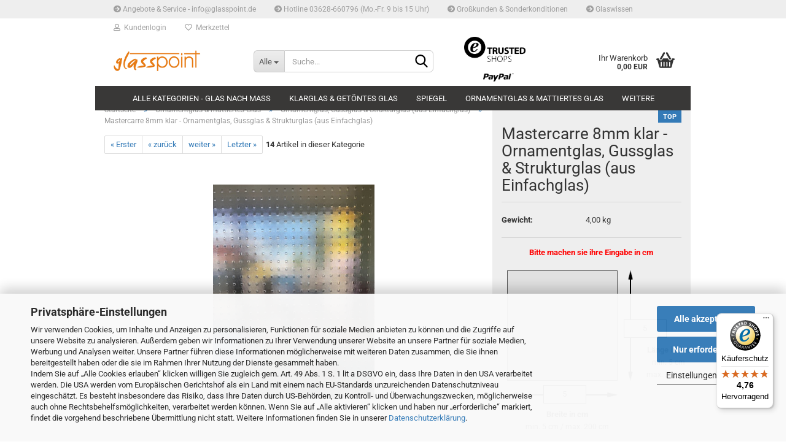

--- FILE ---
content_type: text/html; charset=utf-8
request_url: https://www.glass-point.com/de/Ornamentglas-Gussglas-Satinato-483-502-1282-1283-1284-1285-1286-1287-1288-1290-1291-1292-1293.html
body_size: 19954
content:
<!DOCTYPE html> <html xmlns="http://www.w3.org/1999/xhtml" dir="ltr" lang="de"> <head> <script async
                        data-type="text/javascript"
                        data-src="https://www.googletagmanager.com/gtag/js?id=G-4HD6ZBSX8Y"
                        type="as-oil"
                        data-purposes="4"
                        data-managed="as-oil"></script> <script async
                data-type="text/javascript"
                type="as-oil"
                data-purposes="4"
                data-managed="as-oil">
            window.dataLayer = window.dataLayer || [];

            
            function gtag() {
                dataLayer.push(arguments);
            }
            
            gtag('js', new Date());

                        
                                                
            gtag('config', 'G-4HD6ZBSX8Y');
                        
                                    var gaDisableG4HD6ZBSX8Y = 'ga-disable-G-4HD6ZBSX8Y';
            
            			if (document.cookie.indexOf(gaDisableG4HD6ZBSX8Y + '=true') > -1) {
				window[gaDisableG4HD6ZBSX8Y] = true;
			}
			
			function gaOptOut() {
			    				document.cookie = gaDisableG4HD6ZBSX8Y + '=true; expires=Thu, 31 Dec 2099 23:59:59 UTC; path=/';
				window[gaDisableG4HD6ZBSX8Y] = true;
								console.log('Disabled Google-Analytics Tracking');
			}

			function gaOptout() {
				gaOptOut();
			}

			function checkGaOptOutAnchor() {
				if (location.hash.substr(1) === 'gaOptOut') {
					gaOptOut();
				}
			}

			checkGaOptOutAnchor();
			window.addEventListener('hashchange', checkGaOptOutAnchor);
            
        </script> <meta name="viewport" content="width=device-width, initial-scale=1, minimum-scale=1.0, maximum-scale=1.0, user-scalable=no" /> <meta http-equiv="Content-Type" content="text/html; charset=utf-8" /> <meta name="language" content="de" /> <meta name='date' content='2012' /> <meta name='google-site-verification' content='ZgvKg531_8XkhW_Lt5YfQYA2MDeeNig9gEb1Izn-gMk' /> <meta name="keywords" content="Ornamentglas, Gussglas, mattierte Gläser" /> <meta name="description" content="Ornamentglas - auch Gussglas oder Stukturglas online bestellen und konfigurieren. Glasplatte und Glasscheiben nach Wunschmaß im Glas nach Mass online Shop." /> <title>Ornamentglas, Gussglas, mattierte Gläser &amp; Sichtschutz - Glaszuschnitt &amp; Glasplatten vom Profi</title> <meta property="og:title" content="Mastercarre 8mm klar - Ornamentglas, Gussglas &amp; Strukturglas (aus Einfachglas)" /> <meta property="og:site_name" content="glass-point.com" /> <meta property="og:locale" content="de_DE" /> <meta property="og:type" content="product" /> <meta property="og:description" content="Ornamentglas - auch Gussglas oder Stukturglas online bestellen und konfigurieren. Glasplatte und Glasscheiben nach Wunschmaß im Glas nach Mass online Shop." /> <meta property="og:image" content="https://www.glass-point.com/images/product_images/info_images/IMG_6067_1293_0.jpg" /> <base href="https://www.glass-point.com/" /> <link rel="shortcut icon" href="https://www.glass-point.com/images/logos/favicon.ico" type="image/x-icon" /> <link id="main-css" type="text/css" rel="stylesheet" href="public/theme/styles/system/main-bust_1769679973.min.css" /> <meta name="robots" content="index,follow" /> <link rel="canonical" href="https://www.glass-point.com/de/Ornamentglas-Gussglas-Satinato-483-502-1282-1283-1284-1285-1286-1287-1288-1290-1291-1292-1293.html" /> <meta property="og:url" content="https://www.glass-point.com/de/Ornamentglas-Gussglas-Satinato-483-502-1282-1283-1284-1285-1286-1287-1288-1290-1291-1292-1293.html"> <script async src="https://www.googletagmanager.com/gtag/js?id=G-4HD6ZBSX8Y"></script> <script>
  window.dataLayer = window.dataLayer || [];
  function gtag(){dataLayer.push(arguments);}
  gtag('js', new Date());

  gtag('config', 'G-4HD6ZBSX8Y');
</script> </head> <body class="page-product-info" data-gambio-namespace="https://www.glass-point.com/public/theme/javascripts/system" data-jse-namespace="https://www.glass-point.com/JSEngine/build" data-gambio-controller="initialize" data-gambio-widget="input_number responsive_image_loader transitions header image_maps modal history dropdown core_workarounds anchor" data-input_number-separator="," > <div id="outer-wrapper" > <header id="header" class="navbar"> <div id="topbar-container"> <div class="navbar-topbar"> <nav data-gambio-widget="menu link_crypter" data-menu-switch-element-position="false" data-menu-events='{"desktop": ["click"], "mobile": ["click"]}' data-menu-ignore-class="dropdown-menu"> <ul class="nav navbar-nav navbar-right" data-menu-replace="partial"> <li class="navbar-topbar-item"> <ul id="secondaryNavigation" class="nav navbar-nav ignore-menu"> <li class="navbar-topbar-item hidden-xs content-manager-item"> <a title="  Angebote & Service - info@glasspoint.de" href="https://www.glass-point.com/de/info/mein-kontakt.html" target="_blank" > <span class="fa fa-arrow-circle-right visble-xs-block"></span>
                                                      Angebote & Service - info@glasspoint.de
                                                </a> </li> <li class="navbar-topbar-item hidden-xs content-manager-item"> <a title="  Hotline 03628-660796 (Mo.-Fr. 9 bis 15 Uhr)" href="https://www.glass-point.com/de/info/telefonservice-49-0-3628-660796.html" > <span class="fa fa-arrow-circle-right visble-xs-block"></span>
                                                      Hotline 03628-660796 (Mo.-Fr. 9 bis 15 Uhr)
                                                </a> </li> <li class="navbar-topbar-item hidden-xs content-manager-item"> <a title=" Großkunden & Sonderkonditionen" href="https://www.glass-point.com/de/info/grosskunden-sonderkonditionen.html" > <span class="fa fa-arrow-circle-right visble-xs-block"></span>
                                                     Großkunden & Sonderkonditionen
                                                </a> </li> <li class="navbar-topbar-item hidden-xs content-manager-item"> <a title="  Glaswissen" href="https://www.glass-point.com/de/info/glaswissen.html" target="_blank" > <span class="fa fa-arrow-circle-right visble-xs-block"></span>
                                                      Glaswissen
                                                </a> </li> </ul> <script id="secondaryNavigation-menu-template" type="text/mustache">
                                    
                                        <ul id="secondaryNavigation" class="nav navbar-nav">
                                            <li v-for="(item, index) in items" class="navbar-topbar-item hidden-xs content-manager-item">
                                                <a href="javascript:;" :title="item.title" @click="goTo(item.content)">
                                                    <span class="fa fa-arrow-circle-right visble-xs-block"></span>
                                                    {{item.title}}
                                                </a>
                                            </li>
                                        </ul>
                                    
                                </script> </li> <li class="dropdown navbar-topbar-item first"> <a title="Anmeldung" href="/de/Ornamentglas-Gussglas-Satinato-483-502-1282-1283-1284-1285-1286-1287-1288-1290-1291-1292-1293.html#" class="dropdown-toggle" data-toggle-hover="dropdown"> <span class="fa fa-user-o"></span>
														
																									

												&nbsp;Kundenlogin
											</a> <ul class="dropdown-menu dropdown-menu-login arrow-top"> <li class="arrow"></li> <li class="dropdown-header hidden-xs">Kundenlogin</li> <li> <form action="https://www.glass-point.com/de/login.php?action=process" method="post" class="form-horizontal"> <input type="hidden" name="return_url" value="https://www.glass-point.com/de/Ornamentglas-Gussglas-Satinato-483-502-1282-1283-1284-1285-1286-1287-1288-1290-1291-1292-1293.html"> <input type="hidden" name="return_url_hash" value="ce0ea6385c2d239aef79560081a9378f3645b38ca406c315c187fe62d5737f8b"> <div class="form-group"> <input autocomplete="username" type="email" id="box-login-dropdown-login-username" class="form-control" placeholder="E-Mail" name="email_address" /> </div> <div class="form-group password-form-field" data-gambio-widget="show_password"> <input autocomplete="current-password" type="password" id="box-login-dropdown-login-password" class="form-control" placeholder="Passwort" name="password" /> <button class="btn show-password hidden" type="button"> <i class="fa fa-eye" aria-hidden="true"></i> </button> </div> <div class="dropdown-footer row"> <input type="submit" class="btn btn-primary btn-block" value="Anmelden" /> <ul> <li> <a title="Konto erstellen" href="https://www.glass-point.com/de/shop.php?do=CreateRegistree">
												Konto erstellen
											</a> </li> <li> <a title="Passwort vergessen?" href="https://www.glass-point.com/de/password_double_opt.php">
												Passwort vergessen?
											</a> </li> </ul> </div> </form> </li> </ul> </li> <li class="navbar-topbar-item"> <a href="https://www.glass-point.com/de/wish_list.php" title="Merkzettel anzeigen"> <span class="fa fa-heart-o"></span>
														
																									

												&nbsp;Merkzettel
											</a> </li> <li class="navbar-topbar-item visible-xs"> <a title="  Angebote & Service - info@glasspoint.de" href="https://www.glass-point.com/de/info/mein-kontakt.html" target="_blank" > <span class="fa fa-arrow-circle-right"></span>
											&nbsp;  Angebote & Service - info@glasspoint.de
										</a> </li> <li class="navbar-topbar-item visible-xs"> <a title="  Hotline 03628-660796 (Mo.-Fr. 9 bis 15 Uhr)" href="https://www.glass-point.com/de/info/telefonservice-49-0-3628-660796.html" > <span class="fa fa-arrow-circle-right"></span>
											&nbsp;  Hotline 03628-660796 (Mo.-Fr. 9 bis 15 Uhr)
										</a> </li> <li class="navbar-topbar-item visible-xs"> <a title=" Großkunden & Sonderkonditionen" href="https://www.glass-point.com/de/info/grosskunden-sonderkonditionen.html" > <span class="fa fa-arrow-circle-right"></span>
											&nbsp; Großkunden & Sonderkonditionen
										</a> </li> <li class="navbar-topbar-item visible-xs"> <a title="  Glaswissen" href="https://www.glass-point.com/de/info/glaswissen.html" target="_blank" > <span class="fa fa-arrow-circle-right"></span>
											&nbsp;  Glaswissen
										</a> </li> </ul> </nav> </div> </div> <div class="inside"> <div class="row"> <div class="navbar-header" data-gambio-widget="mobile_menu"> <div id="navbar-brand" class="navbar-brand"> <a href="https://www.glass-point.com/de/" title="glass-point.com"> <img id="main-header-logo" class="img-responsive" src="https://www.glass-point.com/images/logos/glasspointpng1_logo.png" alt="glass-point.com-Logo"> </a> </div> <button type="button" class="navbar-toggle" data-mobile_menu-target="#categories .navbar-collapse" data-mobile_menu-body-class="categories-open" data-mobile_menu-toggle-content-visibility> <img src="public/theme/images/svgs/bars.svg" class="gx-menu svg--inject" alt=""> </button> <button type="button" class="navbar-toggle cart-icon" data-mobile_menu-location="shopping_cart.php"> <img src="public/theme/images/svgs/basket.svg" class="gx-cart-basket svg--inject" alt=""> <span class="cart-products-count hidden">
				0
			</span> </button> <button type="button" class="navbar-toggle" data-mobile_menu-target=".navbar-search" data-mobile_menu-body-class="search-open" data-mobile_menu-toggle-content-visibility> <img src="public/theme/images/svgs/search.svg" class="gx-search svg--inject" alt=""> </button> </div> <div class="navbar-search collapse"> <p class="navbar-search-header dropdown-header">Suche</p> <form action="de/advanced_search_result.php" method="get" data-gambio-widget="live_search"> <div class="navbar-search-input-group input-group"> <div class="navbar-search-input-group-btn input-group-btn custom-dropdown" data-dropdown-trigger-change="false" data-dropdown-trigger-no-change="false"> <button type="button" class="btn btn-default dropdown-toggle" data-toggle="dropdown" aria-haspopup="true" aria-expanded="false"> <span class="dropdown-name">Alle</span> <span class="caret"></span> </button> <ul class="dropdown-menu"> <li><a href="#" data-rel="0">Alle</a></li> <li><a href="#" data-rel="321">Alle Kategorien - Glas nach Maß</a></li> <li><a href="#" data-rel="4">Klarglas & getöntes Glas</a></li> <li><a href="#" data-rel="5">Spiegel</a></li> <li><a href="#" data-rel="62">Ornamentglas & mattiertes Glas</a></li> <li><a href="#" data-rel="55">Sicherheitsglas</a></li> <li><a href="#" data-rel="71">Isolierglas</a></li> <li><a href="#" data-rel="187">Feuersichtscheiben</a></li> <li><a href="#" data-rel="255">Beschläge & Zubehör</a></li> <li><a href="#" data-rel="243">Standardmaße</a></li> <li><a href="#" data-rel="363">Spuckschutz, Hygieneschutzglas, Barriereschutz</a></li> </ul> <select name="categories_id"> <option value="0">Alle</option> <option value="321">Alle Kategorien - Glas nach Maß</option> <option value="4">Klarglas & getöntes Glas</option> <option value="5">Spiegel</option> <option value="62">Ornamentglas & mattiertes Glas</option> <option value="55">Sicherheitsglas</option> <option value="71">Isolierglas</option> <option value="187">Feuersichtscheiben</option> <option value="255">Beschläge & Zubehör</option> <option value="243">Standardmaße</option> <option value="363">Spuckschutz, Hygieneschutzglas, Barriereschutz</option> </select> </div> <button type="submit" class="form-control-feedback"> <img src="public/theme/images/svgs/search.svg" class="gx-search-input svg--inject" alt=""> </button> <input type="text" name="keywords" placeholder="Suche..." class="form-control search-input" autocomplete="off" /> </div> <input type="hidden" value="1" name="inc_subcat" /> <div class="navbar-search-footer visible-xs-block"> <button class="btn btn-primary btn-block" type="submit">
								Suche...
							</button> <a href="advanced_search.php" class="btn btn-default btn-block" title="Erweiterte Suche">
								Erweiterte Suche
							</a> </div> <div class="search-result-container"></div> </form> </div> <div class="custom-container"> <div class="inside"> <meta name="google-site-verification" content="ZgvKg531_8XkhW_Lt5YfQYA2MDeeNig9gEb1Izn-gMk" /> <p>
	&nbsp; &nbsp; &nbsp;&nbsp;<a href="https://www.trustedshops.de/bewertung/info_XD1E4814AFF935743F8AE03C7DE18DA58.html"><img alt="Trusted Shops Bewertung 1.696 Sehr gut" src="images/trusted.jpg" style="width: 100px; height: 41px;" title="Trusted Shops Bewertung 1.696 Sehr gut" /></a>&nbsp; &nbsp; &nbsp; &nbsp; &nbsp; &nbsp;<a href="https://www.paypal.com/de/webapps/mpp/30tage"><img alt="" src="images/paypal-logo.png" style="width: 50px; height: 50px;" title="PayPal Jetzt kaufen, später bezahlen." /></a> </p> <script src="https://integrations.etrusted.com/applications/widget.js/v2" async defer></script> </div> </div> <nav id="cart-container" class="navbar-cart" data-gambio-widget="menu cart_dropdown" data-menu-switch-element-position="false"> <ul class="cart-container-inner"> <li> <a href="https://www.glass-point.com/de/shopping_cart.php" class="dropdown-toggle"> <img src="public/theme/images/svgs/basket.svg" alt="" class="gx-cart-basket svg--inject"> <span class="cart">
									Ihr Warenkorb<br /> <span class="products">
										0,00 EUR
									</span> </span> <span class="cart-products-count hidden"> </span> </a> <ul class="dropdown-menu arrow-top cart-dropdown cart-empty"> <li class="arrow"></li> <input type="hidden" id="ga4-view-cart-json" value=""/> <script async
                data-type="text/javascript"
                type="as-oil"
                data-purposes="4"
                data-managed="as-oil">
            function ga4ViewCart() {
                const data = document.getElementById('ga4-view-cart-json');

                if (data && data.value.length) {
                    gtag('event', 'view_cart', JSON.parse(data.value));
                }
            }
        </script> <li class="cart-dropdown-inside"> <div class="cart-empty">
							Sie haben noch keine Artikel in Ihrem Warenkorb.
						</div> </li> </ul> </li> </ul> </nav> </div> </div> <noscript> <div class="alert alert-danger noscript-notice">
			JavaScript ist in Ihrem Browser deaktiviert. Aktivieren Sie JavaScript, um alle Funktionen des Shops nutzen und alle Inhalte sehen zu können.
		</div> </noscript> <div id="categories"> <div class="navbar-collapse collapse"> <nav class="navbar-default navbar-categories" data-gambio-widget="menu"> <ul class="level-1 nav navbar-nav"> <li class="dropdown level-1-child" data-id="321"> <a class="dropdown-toggle" href="https://www.glass-point.com/de/alle-kategorien-Glas-nach-Mass/" title="Alle Kategorien - Glas nach Maß">
												
													Alle Kategorien - Glas nach Maß
												
																							</a> <ul data-level="2" class="level-2 dropdown-menu dropdown-menu-child"> <li class="enter-category hidden-sm hidden-md hidden-lg show-more"> <a class="dropdown-toggle" href="https://www.glass-point.com/de/alle-kategorien-Glas-nach-Mass/" title="Alle Kategorien - Glas nach Maß">
																		
																			Alle Kategorien - Glas nach Maß anzeigen
																		
																	</a> </li> <li class="level-2-child"> <a href="https://www.glass-point.com/de/alle-kategorien-Glas-nach-Mass/floatglas-klarglas-aus-einfachglas/" title="Klarglas & farbiges EINFACHGLAS">
																			Klarglas & farbiges EINFACHGLAS
																		</a> </li> <li class="level-2-child"> <a href="https://www.glass-point.com/de/alle-kategorien-Glas-nach-Mass/klares-sicherheitsglas-esg-konfigurieren/" title="Klares & farbiges SICHERHEITSGLAS ESG">
																			Klares & farbiges SICHERHEITSGLAS ESG
																		</a> </li> <li class="level-2-child"> <a href="https://www.glass-point.com/de/alle-kategorien-Glas-nach-Mass/klares-sicherheitsglas-vsg-online-konfigurieren/" title="Klares und mattes SICHERHEITSGLAS VSG">
																			Klares und mattes SICHERHEITSGLAS VSG
																		</a> </li> <li class="level-2-child"> <a href="https://www.glass-point.com/de/alle-kategorien-Glas-nach-Mass/getoentes-glas/" title="Getöntes Glas">
																			Getöntes Glas
																		</a> </li> <li class="level-2-child"> <a href="https://www.glass-point.com/de/alle-kategorien-Glas-nach-Mass/getoentes-sicherheitsglas/" title="Getöntes Sicherheitsglas ESG">
																			Getöntes Sicherheitsglas ESG
																		</a> </li> <li class="level-2-child"> <a href="https://www.glass-point.com/de/alle-kategorien-Glas-nach-Mass/getoentes-sicherheitsglas-vsg/" title="Getöntes & farbiges Sicherheitsglas VSG">
																			Getöntes & farbiges Sicherheitsglas VSG
																		</a> </li> <li class="level-2-child"> <a href="https://www.glass-point.com/de/alle-kategorien-Glas-nach-Mass/spiegel-aus-echtglas/" title="SPIEGEL aus Echtglas auch als Sicherheitsglas für Feuchträume geeignet">
																			SPIEGEL aus Echtglas auch als Sicherheitsglas für Feuchträume geeignet
																		</a> </li> <li class="dropdown level-2-child"> <a href="https://www.glass-point.com/de/alle-kategorien-Glas-nach-Mass/ornamentglas-gussglas-strukturglas/" title="Ornamentglas, Gussglas & Strukturglas (Einfach & Sicherheit)">
																			Ornamentglas, Gussglas & Strukturglas (Einfach & Sicherheit)
																		</a> <ul data-level="3" class="level-3 dropdown-menu dropdown-menu-child"> <li class="enter-category"> <a href="https://www.glass-point.com/de/alle-kategorien-Glas-nach-Mass/ornamentglas-gussglas-strukturglas/" title="Ornamentglas, Gussglas & Strukturglas (Einfach & Sicherheit)" class="dropdown-toggle">
																						Ornamentglas, Gussglas & Strukturglas (Einfach & Sicherheit) anzeigen
																					</a> </li> <li class="level-3-child"> <a href="https://www.glass-point.com/de/alle-kategorien-Glas-nach-Mass/ornamentglas-gussglas-strukturglas/ornamentglas-gussglas-strukturglas-aus-einfachglas-403/" title="Ornamentglas, Gussglas & Strukturglas (aus Einfachglas)">
																								Ornamentglas, Gussglas & Strukturglas (aus Einfachglas)
																							</a> </li> <li class="level-3-child"> <a href="https://www.glass-point.com/de/alle-kategorien-Glas-nach-Mass/ornamentglas-gussglas-strukturglas/ornamentglas-gussglas-strukturglas-aus-einfachglas-404/" title="Ornamentglas, Gussglas & Strukturglas (aus Sicherheitsglas ESG)">
																								Ornamentglas, Gussglas & Strukturglas (aus Sicherheitsglas ESG)
																							</a> </li> </ul> </li> <li class="level-2-child"> <a href="https://www.glass-point.com/de/alle-kategorien-Glas-nach-Mass/mattierte-glaeser-satinato/" title="SATIN mattierte Gläser 4-12mm auch in Weißglas">
																			SATIN mattierte Gläser 4-12mm auch in Weißglas
																		</a> </li> <li class="level-2-child"> <a href="https://www.glass-point.com/de/alle-kategorien-Glas-nach-Mass/spezialglas/" title="Spezialglas">
																			Spezialglas
																		</a> </li> <li class="level-2-child"> <a href="https://www.glass-point.com/de/alle-kategorien-Glas-nach-Mass/klares-sicherheitsglas-vsg-online-konfigurieren-332/" title="Spezialglas für Geländer, Brüstungen und Dächer">
																			Spezialglas für Geländer, Brüstungen und Dächer
																		</a> </li> <li class="dropdown level-2-child"> <a href="https://www.glass-point.com/de/alle-kategorien-Glas-nach-Mass/standartmasse-fuer-floatglas-ornamentglas-sicherheitsglas-spiegel-isolierglas-359/" title="Standardmaße">
																			Standardmaße
																		</a> <ul data-level="3" class="level-3 dropdown-menu dropdown-menu-child"> <li class="enter-category"> <a href="https://www.glass-point.com/de/alle-kategorien-Glas-nach-Mass/standartmasse-fuer-floatglas-ornamentglas-sicherheitsglas-spiegel-isolierglas-359/" title="Standardmaße" class="dropdown-toggle">
																						Standardmaße anzeigen
																					</a> </li> <li class="level-3-child"> <a href="https://www.glass-point.com/de/alle-kategorien-Glas-nach-Mass/standartmasse-fuer-floatglas-ornamentglas-sicherheitsglas-spiegel-isolierglas-359/floatglas-klarglas-standartmasse-361/" title="Floatglas & Klarglas Fertigmaße">
																								Floatglas & Klarglas Fertigmaße
																							</a> </li> <li class="level-3-child"> <a href="https://www.glass-point.com/de/alle-kategorien-Glas-nach-Mass/standartmasse-fuer-floatglas-ornamentglas-sicherheitsglas-spiegel-isolierglas-359/glas-fuer-europaletten-und-moebel-360/" title="Glas für Europaletten und Möbel">
																								Glas für Europaletten und Möbel
																							</a> </li> </ul> </li> <li class="dropdown level-2-child"> <a href="https://www.glass-point.com/de/alle-kategorien-Glas-nach-Mass/Isolierglas-Floatglas-Klarglas-Sichereitsglas-Glasplatten-Glasscheiben-387/" title="Isolierglas">
																			Isolierglas
																		</a> <ul data-level="3" class="level-3 dropdown-menu dropdown-menu-child"> <li class="enter-category"> <a href="https://www.glass-point.com/de/alle-kategorien-Glas-nach-Mass/Isolierglas-Floatglas-Klarglas-Sichereitsglas-Glasplatten-Glasscheiben-387/" title="Isolierglas" class="dropdown-toggle">
																						Isolierglas anzeigen
																					</a> </li> <li class="level-3-child"> <a href="https://www.glass-point.com/de/alle-kategorien-Glas-nach-Mass/Isolierglas-Floatglas-Klarglas-Sichereitsglas-Glasplatten-Glasscheiben-387/waermeschutz-isolierglas-389/" title="Wärmeschutz-Isolierglas 2-Fach">
																								Wärmeschutz-Isolierglas 2-Fach
																							</a> </li> <li class="level-3-child"> <a href="https://www.glass-point.com/de/alle-kategorien-Glas-nach-Mass/Isolierglas-Floatglas-Klarglas-Sichereitsglas-Glasplatten-Glasscheiben-387/waermeschutzisolierglas-2-fach-mit-erhoehtem-waermeschutz-391/" title="Wärmeschutzisolierglas 2-Fach mit erhöhtem Wärmeschutz">
																								Wärmeschutzisolierglas 2-Fach mit erhöhtem Wärmeschutz
																							</a> </li> <li class="level-3-child"> <a href="https://www.glass-point.com/de/alle-kategorien-Glas-nach-Mass/Isolierglas-Floatglas-Klarglas-Sichereitsglas-Glasplatten-Glasscheiben-387/waermeschutzisolierglas-3-fach-mit-erhoehtem-waermeschutz-392/" title="Wärmeschutzisolierglas 3-Fach mit erhöhtem Wärmeschutz">
																								Wärmeschutzisolierglas 3-Fach mit erhöhtem Wärmeschutz
																							</a> </li> <li class="level-3-child"> <a href="https://www.glass-point.com/de/alle-kategorien-Glas-nach-Mass/Isolierglas-Floatglas-Klarglas-Sichereitsglas-Glasplatten-Glasscheiben-387/ornament-sichtschutz-isolierglas-mit-waermeschutz-393/" title="Ornament / Sichtschutz-Isolierglas mit Wärmeschutz auch mit SATIN (mattierte Gläser)">
																								Ornament / Sichtschutz-Isolierglas mit Wärmeschutz auch mit SATIN (mattierte Gläser)
																							</a> </li> <li class="level-3-child"> <a href="https://www.glass-point.com/de/alle-kategorien-Glas-nach-Mass/Isolierglas-Floatglas-Klarglas-Sichereitsglas-Glasplatten-Glasscheiben-387/sonnenschutz-isolierglas-mit-waermeschutz-2-fach-396/" title="Sonnenschutz-Isolierglas mit Wärmeschutz 2-Fach">
																								Sonnenschutz-Isolierglas mit Wärmeschutz 2-Fach
																							</a> </li> <li class="level-3-child"> <a href="https://www.glass-point.com/de/alle-kategorien-Glas-nach-Mass/Isolierglas-Floatglas-Klarglas-Sichereitsglas-Glasplatten-Glasscheiben-387/sonnenschutz-isolierglas-mit-waermeschutz-3-fach-397/" title="Sonnenschutz-Isolierglas mit Wärmeschutz 3-Fach">
																								Sonnenschutz-Isolierglas mit Wärmeschutz 3-Fach
																							</a> </li> <li class="level-3-child"> <a href="https://www.glass-point.com/de/alle-kategorien-Glas-nach-Mass/Isolierglas-Floatglas-Klarglas-Sichereitsglas-Glasplatten-Glasscheiben-387/sicherheitsisolierglas-388/" title="Sicherheits-Isolierglas 2-Fach">
																								Sicherheits-Isolierglas 2-Fach
																							</a> </li> </ul> </li> <li class="level-2-child"> <a href="https://www.glass-point.com/de/alle-kategorien-Glas-nach-Mass/Spuckschutz-und-Hygieneschutz-fuer-Theken---Verkaufsraeume-367/" title="Spuckschutz und Hygieneschutzglas">
																			Spuckschutz und Hygieneschutzglas
																		</a> </li> <li class="level-2-child"> <a href="https://www.glass-point.com/de/alle-kategorien-Glas-nach-Mass/sale/" title="SALE">
																			SALE
																		</a> </li> <li class="enter-category hidden-more hidden-xs"> <a class="dropdown-toggle col-xs-6" href="https://www.glass-point.com/de/alle-kategorien-Glas-nach-Mass/" title="Alle Kategorien - Glas nach Maß">Alle Kategorien - Glas nach Maß anzeigen</a> <span class="close-menu-container col-xs-6"> <span class="close-flyout"> <i class="fa fa-close"></i> </span> </span> </li> </ul> </li> <li class="dropdown level-1-child" data-id="4"> <a class="dropdown-toggle" href="https://www.glass-point.com/de/Glaskonfigurator/" title="Klarglas &amp; getöntes Glas">
												
													Klarglas &amp; getöntes Glas
												
																							</a> <ul data-level="2" class="level-2 dropdown-menu dropdown-menu-child"> <li class="enter-category hidden-sm hidden-md hidden-lg show-more"> <a class="dropdown-toggle" href="https://www.glass-point.com/de/Glaskonfigurator/" title="Klarglas &amp; getöntes Glas">
																		
																			Klarglas & getöntes Glas anzeigen
																		
																	</a> </li> <li class="level-2-child"> <a href="https://www.glass-point.com/de/Glaskonfigurator/Modell-Rechteck-Klarglas-Floatglas-klar/" title="Eckige Glasscheiben konfigurieren">
																			Eckige Glasscheiben konfigurieren
																		</a> </li> <li class="level-2-child"> <a href="https://www.glass-point.com/de/Glaskonfigurator/Modellform-Kreis/" title="Runde Glasscheiben konfigurieren">
																			Runde Glasscheiben konfigurieren
																		</a> </li> <li class="enter-category hidden-more hidden-xs"> <a class="dropdown-toggle col-xs-6" href="https://www.glass-point.com/de/Glaskonfigurator/" title="Klarglas &amp; getöntes Glas">Klarglas & getöntes Glas anzeigen</a> <span class="close-menu-container col-xs-6"> <span class="close-flyout"> <i class="fa fa-close"></i> </span> </span> </li> </ul> </li> <li class="dropdown level-1-child" data-id="5"> <a class="dropdown-toggle" href="https://www.glass-point.com/de/Spiegel-nach-Mass/" title="Spiegel">
												
													Spiegel
												
																							</a> <ul data-level="2" class="level-2 dropdown-menu dropdown-menu-child"> <li class="enter-category hidden-sm hidden-md hidden-lg show-more"> <a class="dropdown-toggle" href="https://www.glass-point.com/de/Spiegel-nach-Mass/" title="Spiegel">
																		
																			Spiegel anzeigen
																		
																	</a> </li> <li class="level-2-child"> <a href="https://www.glass-point.com/de/Spiegel-nach-Mass/Spiegel-nach-Mass--Badspiegel--Spiegelwand--Zuschnitt-Spiegel/" title="Eckige Spiegel konfigurieren">
																			Eckige Spiegel konfigurieren
																		</a> </li> <li class="level-2-child"> <a href="https://www.glass-point.com/de/Spiegel-nach-Mass/Modellform-Kreis-102/" title="Runde Spiegel konfigurieren">
																			Runde Spiegel konfigurieren
																		</a> </li> <li class="enter-category hidden-more hidden-xs"> <a class="dropdown-toggle col-xs-6" href="https://www.glass-point.com/de/Spiegel-nach-Mass/" title="Spiegel">Spiegel anzeigen</a> <span class="close-menu-container col-xs-6"> <span class="close-flyout"> <i class="fa fa-close"></i> </span> </span> </li> </ul> </li> <li class="dropdown level-1-child" data-id="62"> <a class="dropdown-toggle" href="https://www.glass-point.com/de/Ornamentglas-Strukturglas-Mattglas-nach-Mass/" title="Ornamentglas &amp; mattiertes Glas">
												
													Ornamentglas &amp; mattiertes Glas
												
																							</a> <ul data-level="2" class="level-2 dropdown-menu dropdown-menu-child"> <li class="enter-category hidden-sm hidden-md hidden-lg show-more"> <a class="dropdown-toggle" href="https://www.glass-point.com/de/Ornamentglas-Strukturglas-Mattglas-nach-Mass/" title="Ornamentglas &amp; mattiertes Glas">
																		
																			Ornamentglas & mattiertes Glas anzeigen
																		
																	</a> </li> <li class="level-2-child active"> <a href="https://www.glass-point.com/de/Ornamentglas-Strukturglas-Mattglas-nach-Mass/ornamentglas-gussglas-strukturglas-aus-einfachglas/" title="Ornamentglas, Gussglas & Strukturglas (aus Einfachglas)">
																			Ornamentglas, Gussglas & Strukturglas (aus Einfachglas)
																		</a> </li> <li class="level-2-child"> <a href="https://www.glass-point.com/de/Ornamentglas-Strukturglas-Mattglas-nach-Mass/ornamentglas-gussglas-strukturglas-aus-einfachglas-401/" title="Ornamentglas, Gussglas & Strukturglas (aus Sicherheitsglas)">
																			Ornamentglas, Gussglas & Strukturglas (aus Sicherheitsglas)
																		</a> </li> <li class="level-2-child"> <a href="https://www.glass-point.com/de/Ornamentglas-Strukturglas-Mattglas-nach-Mass/mattierte-glaeser-satinato-402/" title="SATIN mattierte Gläser 4-12mm auch in Weißglas auch aus Sicherheitsglas">
																			SATIN mattierte Gläser 4-12mm auch in Weißglas auch aus Sicherheitsglas
																		</a> </li> <li class="level-2-child"> <a href="https://www.glass-point.com/de/Ornamentglas-Strukturglas-Mattglas-nach-Mass/Modellform-Kreis-106/" title="Runde Strukturgläser konfigurieren">
																			Runde Strukturgläser konfigurieren
																		</a> </li> <li class="enter-category hidden-more hidden-xs"> <a class="dropdown-toggle col-xs-6" href="https://www.glass-point.com/de/Ornamentglas-Strukturglas-Mattglas-nach-Mass/" title="Ornamentglas &amp; mattiertes Glas">Ornamentglas & mattiertes Glas anzeigen</a> <span class="close-menu-container col-xs-6"> <span class="close-flyout"> <i class="fa fa-close"></i> </span> </span> </li> </ul> </li> <li class="dropdown level-1-child" data-id="55"> <a class="dropdown-toggle" href="https://www.glass-point.com/de/Sicherheitsglas-nach-Mass-Einscheibensicherheitsglas--Verbundsicherheitsglas--ESG--VSG/" title="Sicherheitsglas">
												
													Sicherheitsglas
												
																							</a> <ul data-level="2" class="level-2 dropdown-menu dropdown-menu-child"> <li class="enter-category hidden-sm hidden-md hidden-lg show-more"> <a class="dropdown-toggle" href="https://www.glass-point.com/de/Sicherheitsglas-nach-Mass-Einscheibensicherheitsglas--Verbundsicherheitsglas--ESG--VSG/" title="Sicherheitsglas">
																		
																			Sicherheitsglas anzeigen
																		
																	</a> </li> <li class="level-2-child"> <a href="https://www.glass-point.com/de/Sicherheitsglas-nach-Mass-Einscheibensicherheitsglas--Verbundsicherheitsglas--ESG--VSG/Modell-Rechteck-Klarglas-Floatglas-klar-107/" title="Eckiges Sicherheitsglas konfigurieren">
																			Eckiges Sicherheitsglas konfigurieren
																		</a> </li> <li class="level-2-child"> <a href="https://www.glass-point.com/de/Sicherheitsglas-nach-Mass-Einscheibensicherheitsglas--Verbundsicherheitsglas--ESG--VSG/Modellform-Kreis-108/" title="Rundes Sicherheitsglas konfigurieren">
																			Rundes Sicherheitsglas konfigurieren
																		</a> </li> <li class="enter-category hidden-more hidden-xs"> <a class="dropdown-toggle col-xs-6" href="https://www.glass-point.com/de/Sicherheitsglas-nach-Mass-Einscheibensicherheitsglas--Verbundsicherheitsglas--ESG--VSG/" title="Sicherheitsglas">Sicherheitsglas anzeigen</a> <span class="close-menu-container col-xs-6"> <span class="close-flyout"> <i class="fa fa-close"></i> </span> </span> </li> </ul> </li> <li class="dropdown level-1-child" data-id="71"> <a class="dropdown-toggle" href="https://www.glass-point.com/de/Isolierglas-Floatglas-Klarglas-Sichereitsglas-Glasplatten-Glasscheiben/" title="Isolierglas">
												
													Isolierglas
												
																							</a> <ul data-level="2" class="level-2 dropdown-menu dropdown-menu-child"> <li class="enter-category hidden-sm hidden-md hidden-lg show-more"> <a class="dropdown-toggle" href="https://www.glass-point.com/de/Isolierglas-Floatglas-Klarglas-Sichereitsglas-Glasplatten-Glasscheiben/" title="Isolierglas">
																		
																			Isolierglas anzeigen
																		
																	</a> </li> <li class="level-2-child"> <a href="https://www.glass-point.com/de/Isolierglas-Floatglas-Klarglas-Sichereitsglas-Glasplatten-Glasscheiben/waermeschutz-isolierglas-368/" title="Wärmeschutz-Isolierglas 2-Fach">
																			Wärmeschutz-Isolierglas 2-Fach
																		</a> </li> <li class="level-2-child"> <a href="https://www.glass-point.com/de/Isolierglas-Floatglas-Klarglas-Sichereitsglas-Glasplatten-Glasscheiben/waermeschutzisolierglas-2-fach-mit-erhoehtem-waermeschutz/" title="Wärmeschutzisolierglas 2-Fach mit erhöhtem Wärmeschutz">
																			Wärmeschutzisolierglas 2-Fach mit erhöhtem Wärmeschutz
																		</a> </li> <li class="level-2-child"> <a href="https://www.glass-point.com/de/Isolierglas-Floatglas-Klarglas-Sichereitsglas-Glasplatten-Glasscheiben/waermeschutzisolierglas-3-fach-mit-erhoehtem-waermeschutz/" title="Wärmeschutzisolierglas 3-Fach mit erhöhtem Wärmeschutz">
																			Wärmeschutzisolierglas 3-Fach mit erhöhtem Wärmeschutz
																		</a> </li> <li class="level-2-child"> <a href="https://www.glass-point.com/de/Isolierglas-Floatglas-Klarglas-Sichereitsglas-Glasplatten-Glasscheiben/ornament-sichtschutz-isolierglas-mit-waermeschutz/" title="Ornament / Sichtschutz-Isolierglas mit Wärmeschutz auch mit SATIN (mattierte Gläser)">
																			Ornament / Sichtschutz-Isolierglas mit Wärmeschutz auch mit SATIN (mattierte Gläser)
																		</a> </li> <li class="level-2-child"> <a href="https://www.glass-point.com/de/Isolierglas-Floatglas-Klarglas-Sichereitsglas-Glasplatten-Glasscheiben/sonnenschutz-isolierglas-mit-waermeschutz-2-fach/" title="Sonnenschutz-Isolierglas mit Wärmeschutz 2-Fach">
																			Sonnenschutz-Isolierglas mit Wärmeschutz 2-Fach
																		</a> </li> <li class="level-2-child"> <a href="https://www.glass-point.com/de/Isolierglas-Floatglas-Klarglas-Sichereitsglas-Glasplatten-Glasscheiben/sonnenschutz-isolierglas-mit-waermeschutz-3-fach/" title="Sonnenschutz-Isolierglas mit Wärmeschutz 3-Fach">
																			Sonnenschutz-Isolierglas mit Wärmeschutz 3-Fach
																		</a> </li> <li class="level-2-child"> <a href="https://www.glass-point.com/de/Isolierglas-Floatglas-Klarglas-Sichereitsglas-Glasplatten-Glasscheiben/sicherheitsisolierglas/" title="Sicherheits-Isolierglas 2-Fach">
																			Sicherheits-Isolierglas 2-Fach
																		</a> </li> <li class="enter-category hidden-more hidden-xs"> <a class="dropdown-toggle col-xs-6" href="https://www.glass-point.com/de/Isolierglas-Floatglas-Klarglas-Sichereitsglas-Glasplatten-Glasscheiben/" title="Isolierglas">Isolierglas anzeigen</a> <span class="close-menu-container col-xs-6"> <span class="close-flyout"> <i class="fa fa-close"></i> </span> </span> </li> </ul> </li> <li class="level-1-child" data-id="187"> <a class="dropdown-toggle" href="https://www.glass-point.com/de/SCHOTT-ROBAX-Feuersichtscheiben/" title="Feuersichtscheiben">
												
													Feuersichtscheiben
												
																							</a> </li> <li class="dropdown level-1-child" data-id="255"> <a class="dropdown-toggle" href="https://www.glass-point.com/de/Bohle-Beschlaege-Glasbeschlaege/" title="Beschläge &amp; Zubehör">
												
													Beschläge &amp; Zubehör
												
																							</a> <ul data-level="2" class="level-2 dropdown-menu dropdown-menu-child"> <li class="enter-category hidden-sm hidden-md hidden-lg show-more"> <a class="dropdown-toggle" href="https://www.glass-point.com/de/Bohle-Beschlaege-Glasbeschlaege/" title="Beschläge &amp; Zubehör">
																		
																			Beschläge & Zubehör anzeigen
																		
																	</a> </li> <li class="dropdown level-2-child"> <a href="https://www.glass-point.com/de/Bohle-Beschlaege-Glasbeschlaege/beschlaege-bad-und-sanitaer-275/" title="Bad & Sanitär">
																			Bad & Sanitär
																		</a> <ul data-level="3" class="level-3 dropdown-menu dropdown-menu-child"> <li class="enter-category"> <a href="https://www.glass-point.com/de/Bohle-Beschlaege-Glasbeschlaege/beschlaege-bad-und-sanitaer-275/" title="Bad & Sanitär" class="dropdown-toggle">
																						Bad & Sanitär anzeigen
																					</a> </li> <li class="level-3-child"> <a href="https://www.glass-point.com/de/Bohle-Beschlaege-Glasbeschlaege/beschlaege-bad-und-sanitaer-275/duschtuerdichtungen-308/" title="Duschtürdichtungen">
																								Duschtürdichtungen
																							</a> </li> <li class="level-3-child"> <a href="https://www.glass-point.com/de/Bohle-Beschlaege-Glasbeschlaege/beschlaege-bad-und-sanitaer-275/duschtuergriffe-310/" title="Duschtürgriffe & Duschtürknöpfe">
																								Duschtürgriffe & Duschtürknöpfe
																							</a> </li> <li class="level-3-child"> <a href="https://www.glass-point.com/de/Bohle-Beschlaege-Glasbeschlaege/beschlaege-bad-und-sanitaer-275/duschtuerbaender-glas-wand-90/" title="Duschtürbänder Glas-Wand 90°">
																								Duschtürbänder Glas-Wand 90°
																							</a> </li> <li class="level-3-child"> <a href="https://www.glass-point.com/de/Bohle-Beschlaege-Glasbeschlaege/beschlaege-bad-und-sanitaer-275/duschtuerbaender-glas-wand-411/" title="Duschtürbänder Glas-Glas 90° & Glas-Glas 180°">
																								Duschtürbänder Glas-Glas 90° & Glas-Glas 180°
																							</a> </li> <li class="level-3-child"> <a href="https://www.glass-point.com/de/Bohle-Beschlaege-Glasbeschlaege/beschlaege-bad-und-sanitaer-275/duschtuerbaender-glas-wand-413/" title="Winkelverbinder Glas-Glas 90°">
																								Winkelverbinder Glas-Glas 90°
																							</a> </li> <li class="level-3-child"> <a href="https://www.glass-point.com/de/Bohle-Beschlaege-Glasbeschlaege/beschlaege-bad-und-sanitaer-275/duschtuerbaender-glas-wand-412/" title="Winkelverbinder Glas-Wand 90° & Profile für Glastrennwände">
																								Winkelverbinder Glas-Wand 90° & Profile für Glastrennwände
																							</a> </li> <li class="level-3-child"> <a href="https://www.glass-point.com/de/Bohle-Beschlaege-Glasbeschlaege/beschlaege-bad-und-sanitaer-275/stabilisierungsstangen-309/" title="Stabilisierungsstangen">
																								Stabilisierungsstangen
																							</a> </li> </ul> </li> <li class="dropdown level-2-child"> <a href="https://www.glass-point.com/de/Bohle-Beschlaege-Glasbeschlaege/beschlaege-innenausbau-259/" title="Türen & Trennwände">
																			Türen & Trennwände
																		</a> <ul data-level="3" class="level-3 dropdown-menu dropdown-menu-child"> <li class="enter-category"> <a href="https://www.glass-point.com/de/Bohle-Beschlaege-Glasbeschlaege/beschlaege-innenausbau-259/" title="Türen & Trennwände" class="dropdown-toggle">
																						Türen & Trennwände anzeigen
																					</a> </li> <li class="level-3-child"> <a href="https://www.glass-point.com/de/Bohle-Beschlaege-Glasbeschlaege/beschlaege-innenausbau-259/drehtuersysteme-260/" title="Drehtürsysteme">
																								Drehtürsysteme
																							</a> </li> <li class="level-3-child"> <a href="https://www.glass-point.com/de/Bohle-Beschlaege-Glasbeschlaege/beschlaege-innenausbau-259/schiebetuersysteme-262/" title="Schiebetürsysteme">
																								Schiebetürsysteme
																							</a> </li> <li class="level-3-child"> <a href="https://www.glass-point.com/de/Bohle-Beschlaege-Glasbeschlaege/beschlaege-innenausbau-259/glastuergriffe-264/" title="Glastürgriffe">
																								Glastürgriffe
																							</a> </li> <li class="level-3-child"> <a href="https://www.glass-point.com/de/Bohle-Beschlaege-Glasbeschlaege/beschlaege-innenausbau-259/glasverbinder-ung-punkthalter-265/" title="Glasverbinder und Punkthalter">
																								Glasverbinder und Punkthalter
																							</a> </li> </ul> </li> <li class="dropdown level-2-child"> <a href="https://www.glass-point.com/de/Bohle-Beschlaege-Glasbeschlaege/beschlaege-fuer-moebel-266/" title="Möbel & Innenausbau">
																			Möbel & Innenausbau
																		</a> <ul data-level="3" class="level-3 dropdown-menu dropdown-menu-child"> <li class="enter-category"> <a href="https://www.glass-point.com/de/Bohle-Beschlaege-Glasbeschlaege/beschlaege-fuer-moebel-266/" title="Möbel & Innenausbau" class="dropdown-toggle">
																						Möbel & Innenausbau anzeigen
																					</a> </li> <li class="level-3-child"> <a href="https://www.glass-point.com/de/Bohle-Beschlaege-Glasbeschlaege/beschlaege-fuer-moebel-266/spiegelbefestigung-271/" title="Spiegelbefestigung">
																								Spiegelbefestigung
																							</a> </li> <li class="level-3-child"> <a href="https://www.glass-point.com/de/Bohle-Beschlaege-Glasbeschlaege/beschlaege-fuer-moebel-266/Scharniere--Glastuerscharniere-267/" title="Glastürscharniere">
																								Glastürscharniere
																							</a> </li> <li class="level-3-child"> <a href="https://www.glass-point.com/de/Bohle-Beschlaege-Glasbeschlaege/beschlaege-fuer-moebel-266/Glastuergriffe-268/" title="Glastürgriffe">
																								Glastürgriffe
																							</a> </li> <li class="level-3-child"> <a href="https://www.glass-point.com/de/Bohle-Beschlaege-Glasbeschlaege/beschlaege-fuer-moebel-266/Glasbodentraeger--Glasboden--Glasregal-269/" title="Glasbodenträger">
																								Glasbodenträger
																							</a> </li> <li class="level-3-child"> <a href="https://www.glass-point.com/de/Bohle-Beschlaege-Glasbeschlaege/beschlaege-fuer-moebel-266/Glashalter-270/" title="Glashalter">
																								Glashalter
																							</a> </li> <li class="level-3-child"> <a href="https://www.glass-point.com/de/Bohle-Beschlaege-Glasbeschlaege/beschlaege-fuer-moebel-266/klebe-und-dichtstoffe-273/" title="Klebestoffe, Dichtstoffe, Verglasungszubehör">
																								Klebestoffe, Dichtstoffe, Verglasungszubehör
																							</a> </li> <li class="level-3-child"> <a href="https://www.glass-point.com/de/Bohle-Beschlaege-Glasbeschlaege/beschlaege-fuer-moebel-266/glaspflege-272/" title="Glaspflege">
																								Glaspflege
																							</a> </li> <li class="level-3-child"> <a href="https://www.glass-point.com/de/Bohle-Beschlaege-Glasbeschlaege/beschlaege-fuer-moebel-266/rutschhemmung-274/" title="Rutschhemmung">
																								Rutschhemmung
																							</a> </li> </ul> </li> <li class="dropdown level-2-child"> <a href="https://www.glass-point.com/de/Bohle-Beschlaege-Glasbeschlaege/Beschlaege-Duschtuerbeschlaege-Beschlag-Tuerscharniere-Glastuer-Dusche-Glas-256/" title="Geländer & Fassade">
																			Geländer & Fassade
																		</a> <ul data-level="3" class="level-3 dropdown-menu dropdown-menu-child"> <li class="enter-category"> <a href="https://www.glass-point.com/de/Bohle-Beschlaege-Glasbeschlaege/Beschlaege-Duschtuerbeschlaege-Beschlag-Tuerscharniere-Glastuer-Dusche-Glas-256/" title="Geländer & Fassade" class="dropdown-toggle">
																						Geländer & Fassade anzeigen
																					</a> </li> <li class="level-3-child"> <a href="https://www.glass-point.com/de/Bohle-Beschlaege-Glasbeschlaege/Beschlaege-Duschtuerbeschlaege-Beschlag-Tuerscharniere-Glastuer-Dusche-Glas-256/Gelaender--ESG--Klemmbefestigung--Klemmhalterung-257/" title="Klemmbefestigungen für ESG & VSG">
																								Klemmbefestigungen für ESG & VSG
																							</a> </li> </ul> </li> <li class="level-2-child"> <a href="https://www.glass-point.com/de/Bohle-Beschlaege-Glasbeschlaege/category-409/" title="Verglasungszubehör & Sicherheit">
																			Verglasungszubehör & Sicherheit
																		</a> </li> <li class="enter-category hidden-more hidden-xs"> <a class="dropdown-toggle col-xs-6" href="https://www.glass-point.com/de/Bohle-Beschlaege-Glasbeschlaege/" title="Beschläge &amp; Zubehör">Beschläge & Zubehör anzeigen</a> <span class="close-menu-container col-xs-6"> <span class="close-flyout"> <i class="fa fa-close"></i> </span> </span> </li> </ul> </li> <li class="dropdown level-1-child" data-id="243"> <a class="dropdown-toggle" href="https://www.glass-point.com/de/standartmasse-fuer-floatglas-ornamentglas-sicherheitsglas-spiegel-isolierglas/" title="Standardmaße">
												
													Standardmaße
												
																							</a> <ul data-level="2" class="level-2 dropdown-menu dropdown-menu-child"> <li class="enter-category hidden-sm hidden-md hidden-lg show-more"> <a class="dropdown-toggle" href="https://www.glass-point.com/de/standartmasse-fuer-floatglas-ornamentglas-sicherheitsglas-spiegel-isolierglas/" title="Standardmaße">
																		
																			Standardmaße anzeigen
																		
																	</a> </li> <li class="level-2-child"> <a href="https://www.glass-point.com/de/standartmasse-fuer-floatglas-ornamentglas-sicherheitsglas-spiegel-isolierglas/floatglas-klarglas-standartmasse/" title="Floatglas & Klarglas Fertigmaße">
																			Floatglas & Klarglas Fertigmaße
																		</a> </li> <li class="level-2-child"> <a href="https://www.glass-point.com/de/standartmasse-fuer-floatglas-ornamentglas-sicherheitsglas-spiegel-isolierglas/glas-fuer-europaletten-und-moebel/" title="Glas für Europaletten und Möbel">
																			Glas für Europaletten und Möbel
																		</a> </li> <li class="enter-category hidden-more hidden-xs"> <a class="dropdown-toggle col-xs-6" href="https://www.glass-point.com/de/standartmasse-fuer-floatglas-ornamentglas-sicherheitsglas-spiegel-isolierglas/" title="Standardmaße">Standardmaße anzeigen</a> <span class="close-menu-container col-xs-6"> <span class="close-flyout"> <i class="fa fa-close"></i> </span> </span> </li> </ul> </li> <li class="level-1-child" data-id="363"> <a class="dropdown-toggle" href="https://www.glass-point.com/de/Spuckschutz-und-Hygieneschutz-fuer-Theken---Verkaufsraeume/" title="Spuckschutz, Hygieneschutzglas, Barriereschutz">
												
													Spuckschutz, Hygieneschutzglas, Barriereschutz
												
																							</a> </li> <li id="mainNavigation" class="custom custom-entries hidden-xs"> </li> <script id="mainNavigation-menu-template" type="text/mustache">
                
				    <li id="mainNavigation" class="custom custom-entries hidden-xs">
                        <a v-for="(item, index) in items" href="javascript:;" @click="goTo(item.content)">
                            {{item.title}}
                        </a>
                    </li>
                
            </script> <li class="dropdown dropdown-more" style="display: none"> <a class="dropdown-toggle" href="#" title="">
										Weitere
									</a> <ul class="level-2 dropdown-menu ignore-menu"></ul> </li> </ul> </nav> </div> </div> </header> <div id="wrapper"> <div class="row"> <div id="main"> <div class="main-inside"> <script type="application/ld+json">{"@context":"https:\/\/schema.org","@type":"BreadcrumbList","itemListElement":[{"@type":"ListItem","position":1,"name":"Startseite","item":"https:\/\/www.glass-point.com\/"},{"@type":"ListItem","position":2,"name":"Ornamentglas & mattiertes Glas","item":"https:\/\/www.glass-point.com\/de\/Ornamentglas-Strukturglas-Mattglas-nach-Mass\/"},{"@type":"ListItem","position":3,"name":"Ornamentglas, Gussglas & Strukturglas (aus Einfachglas)","item":"https:\/\/www.glass-point.com\/de\/Ornamentglas-Strukturglas-Mattglas-nach-Mass\/ornamentglas-gussglas-strukturglas-aus-einfachglas\/"},{"@type":"ListItem","position":4,"name":"Mastercarre 8mm klar - Ornamentglas, Gussglas & Strukturglas (aus Einfachglas)","item":"https:\/\/www.glass-point.com\/de\/Ornamentglas-Gussglas-Satinato-483-502-1282-1283-1284-1285-1286-1287-1288-1290-1291-1292-1293.html"}]}</script> <div id="breadcrumb_navi"> <span class="breadcrumbEntry"> <a href="https://www.glass-point.com/" class="headerNavigation"> <span>Startseite</span> </a> </span> <span class="breadcrumbSeparator"> &raquo; </span> <span class="breadcrumbEntry"> <a href="https://www.glass-point.com/de/Ornamentglas-Strukturglas-Mattglas-nach-Mass/" class="headerNavigation"> <span>Ornamentglas & mattiertes Glas</span> </a> </span> <span class="breadcrumbSeparator"> &raquo; </span> <span class="breadcrumbEntry"> <a href="https://www.glass-point.com/de/Ornamentglas-Strukturglas-Mattglas-nach-Mass/ornamentglas-gussglas-strukturglas-aus-einfachglas/" class="headerNavigation"> <span>Ornamentglas, Gussglas & Strukturglas (aus Einfachglas)</span> </a> </span> <span class="breadcrumbSeparator"> &raquo; </span> <span class="breadcrumbEntry"> <span>Mastercarre 8mm klar - Ornamentglas, Gussglas & Strukturglas (aus Einfachglas)</span> </span> </div> <div id="shop-top-banner"> </div> <div id="product_navigation" class="panel-pagination"> <nav> <ul class="pagination"> <li> <a href="de/Ornamentglas-Gussglas-Satinato-483-502-1282.html">&laquo; Erster</a> </li> <li> <a href="de/Ornamentglas-Gussglas-Satinato-483-502-1282-1283-1284-1285-1286-1287-1288-1290-1291-1292.html">&laquo; zurück</a> </li> <li> <a href="de/Ornamentglas-Gussglas-Satinato-483-502-1282-1283-1284-1285-1286-1287-1288-1290-1291-1292-1293-1294.html">weiter &raquo;</a> </li> <li> <a href="de/Ornamentglas-Gussglas-Satinato-483-502-1282-1283-1284-1285-1286-1287-1288-1290-1291-1292-1293-1294-1295-1296.html">Letzter &raquo;</a> </li> </ul> <span><strong>14</strong> Artikel in dieser Kategorie</span> </nav> </div> <script type="application/ld+json">
			{"@context":"http:\/\/schema.org","@type":"Product","name":"Mastercarre 8mm klar - Ornamentglas, Gussglas & Strukturglas (aus Einfachglas)","description":"Ornamentgl&auml;ser - Basisglas mit Struktur      \tOrnamentglas - auch Gussglas oder Stukturglas genannt - erh&auml;lt seine Form und seine besondere Oberfl&auml;che durch ein Walzverfahren. Das Glas verliert dadurch zwar seine klare Durchsichtigkeit, eignet sich aber genau deshalb bestens als sichtminderndes Gestaltungselement, in Verbindung mit einer hohen Lichtdurchl&auml;ssigkeit.  \t  \tBitte Beachten  \t  \t      Merkmale      \tOrnamentglas ist lichtstreuend und sichtmindernd.  \tDekorativer Effekt.  \tEinseitig oder beidseitig eingepr&auml;gte Struktur.      Gestaltungs- und Kombinationsm&ouml;glichkeiten      \tEinige Ornamentgl&auml;ser lassen sich weiterverarbeiten. Die Verarbeitungsm&ouml;glichkeit ist abh&auml;ngig von der Art und dem Verlauf der Struktur sowie von den fabrikationstechnischen Gegebenheiten. M&ouml;gliche Verarbeitung zu:  \t  \tUnser vielf&auml;ltiges Angebot an Ornamentglas und Milchglas bietet Ihnen sowohl einen lichtdurchl&auml;ssigen sowie optisch ansprechenden Sichtschutz, der in Badezimmern, B&uuml;rokomplexen sowie f&uuml;r Br&uuml;stungen und T&uuml;rf&uuml;llungen verwendet werden kann.  \t  \tF&uuml;r manche Verwendungszwecke empfehlen wir aus Sicherheitsgr&uuml;nden die Nutzung von Einscheibensicherheitsglas, welches auch aus Ornamentglas gefertigt werden kann.&nbsp;  \t&nbsp;      Umgang mit Glas  Glasplatte bitte vorsichtig behandeln. Besch&auml;digte Kanten oder Kratzer in der Oberfl&auml;che k&ouml;nnen zum pl&ouml;tzlichen Zerspringen oder Bruch des Glases f&uuml;hren. Seitlichen Aufprall vermeiden denn an den Kanten ist Glas besonders empfindlich.    Pflege von Glas      \tMit einem feuchtem Baumwolltuch reinigen (klares Wasser oder Glasreiniger) und trocken nachwischen.        \t  \t  \tSonderw&uuml;nsche ?&nbsp; ..dann Zusendung einer Skizze an info@glasspoint.de\u200b  \t  \t  \t  \tFertigungszeiten:  \tDie&nbsp;Lieferzeit&nbsp;(Fertigungszeit + Versandzeit) betr&auml;gt bei Ma&szlig;en bis 100 x 50cm = ca.1-15 Werktage  \tDie&nbsp;Lieferzeit&nbsp;(Fertigungszeit + Versandzeit) betr&auml;gt bei Ma&szlig;en &uuml;ber 100 x 50cm = ca. 7-25 Werktage  \tBei von uns lackiertem Glas kommen ca. 5 Wertage hinzu.  \t  \tLieferdetails  \t  \t  \t  \t  \t  \t  \t  \t  \t  \t  \t&nbsp;      Sie w&uuml;nschen eine andere Modellform ?      \t&nbsp;&nbsp;Diesese Produkt als Kreis konfigurieren ? ....hier klicken.  ","image":["https:\/\/www.glass-point.com\/images\/product_images\/info_images\/IMG_6067_1293_0.jpg"],"url":"https:\/\/www.glass-point.com\/de\/Ornamentglas-Gussglas-Satinato-483-502-1282-1283-1284-1285-1286-1287-1288-1290-1291-1292-1293.html","itemCondition":"NewCondition","offers":{"@type":"Offer","availability":"InStock","price":"199.80","priceCurrency":"EUR","priceSpecification":{"@type":"http:\/\/schema.org\/UnitPriceSpecification","price":"199.80","priceCurrency":"EUR","valueAddedTaxIncluded":true,"referenceQuantity":{"@type":"QuantitativeValue","value":"1.0000","unitText":"0,1"}},"url":"https:\/\/www.glass-point.com\/de\/Ornamentglas-Gussglas-Satinato-483-502-1282-1283-1284-1285-1286-1287-1288-1290-1291-1292-1293.html","priceValidUntil":"2100-01-01 00:00:00"},"model":[{"@type":"ProductModel","name":"Mastercarre 8mm klar - Ornamentglas, Gussglas & Strukturglas (aus Einfachglas)","model":"p502","sku":"p502","offers":{"@type":"Offer","price":"207.70","priceCurrency":"EUR","priceSpecification":{"@type":"http:\/\/schema.org\/PriceSpecification","price":"207.70","priceCurrency":"EUR","valueAddedTaxIncluded":true},"url":"https:\/\/www.glass-point.com\/de\/product_info.php?info=p1293{2}9_mastercarre-8mm-klar---ornamentglas--gussglas---strukturglas--aus-einfachglas-.html&amp;no_boost=1","priceValidUntil":"2100-01-01 00:00:00","availability":"InStock"},"url":"https:\/\/www.glass-point.com\/de\/product_info.php?info=p1293{2}9_mastercarre-8mm-klar---ornamentglas--gussglas---strukturglas--aus-einfachglas-.html&amp;no_boost=1","image":["https:\/\/www.glass-point.com\/images\/product_images\/info_images\/IMG_6067_1293_0.jpg"]},{"@type":"ProductModel","name":"Mastercarre 8mm klar - Ornamentglas, Gussglas & Strukturglas (aus Einfachglas)","model":"p502","sku":"p502","offers":{"@type":"Offer","price":"199.80","priceCurrency":"EUR","priceSpecification":{"@type":"http:\/\/schema.org\/PriceSpecification","price":"199.80","priceCurrency":"EUR","valueAddedTaxIncluded":true},"url":"https:\/\/www.glass-point.com\/de\/product_info.php?info=p1293{2}270_mastercarre-8mm-klar---ornamentglas--gussglas---strukturglas--aus-einfachglas-.html&amp;no_boost=1","priceValidUntil":"2100-01-01 00:00:00","availability":"InStock"},"url":"https:\/\/www.glass-point.com\/de\/product_info.php?info=p1293{2}270_mastercarre-8mm-klar---ornamentglas--gussglas---strukturglas--aus-einfachglas-.html&amp;no_boost=1","image":["https:\/\/www.glass-point.com\/images\/product_images\/info_images\/IMG_6067_1293_0.jpg"]}],"sku":"p502","manufacturer":{"@type":"Organization","name":"Rothe & Rothe OHG glass-point.com"}}
		</script> <div class="product-info product-info-default row"> <div id="product_image_layer"> <div class="product-info-layer-image"> <div class="product-info-image-inside"> <script>
            
            window.addEventListener('DOMContentLoaded', function(){
				$.extend(true, $.magnificPopup.defaults, { 
					tClose: 'Schlie&szlig;en (Esc)', // Alt text on close button
					tLoading: 'L&auml;dt...', // Text that is displayed during loading. Can contain %curr% and %total% keys
					
					gallery: { 
						tPrev: 'Vorgänger (Linke Pfeiltaste)', // Alt text on left arrow
						tNext: 'Nachfolger (Rechte Pfeiltaste)', // Alt text on right arrow
						tCounter: '%curr% von %total%' // Markup for "1 of 7" counter
						
					}
				});
			});
            
		</script> <div> <div id="product-info-layer-image" class="swiper-container" data-gambio-_widget="swiper" data-swiper-target="" data-swiper-controls="#product-info-layer-thumbnails" data-swiper-slider-options='{"breakpoints": [], "initialSlide": 0, "pagination": ".js-product-info-layer-image-pagination", "nextButton": ".js-product-info-layer-image-button-next", "prevButton": ".js-product-info-layer-image-button-prev", "effect": "fade", "autoplay": null, "initialSlide": ""}' > <div class="swiper-wrapper" > <div class="swiper-slide" > <div class="swiper-slide-inside "> <img class="img-responsive" src="images/product_images/popup_images/IMG_6067_1293_0.jpg" alt="Mastercarre 8mm klar - Ornamentglas, Gussglas & Strukturglas (aus Einfachglas)" title="Mastercarre 8mm klar - Ornamentglas, Gussglas & Strukturglas (aus Einfachglas)" data-magnifier-src="images/product_images/original_images/IMG_6067_1293_0.jpg" /> </div> </div> </div> <script type="text/mustache">
					<template>
						
							{{#.}}
								<div class="swiper-slide {{className}}">
									<div class="swiper-slide-inside">
										<img {{{srcattr}}} alt="{{title}}" title="{{title}}" />
									</div>
								</div>
							{{/.}}
						
					</template>
				</script> </div> </div> </div> </div> </div> <div class="product-info-content col-xs-12" data-gambio-widget="cart_handler" data-cart_handler-page="product-info"> <div class="row"> <div class="product-info-title-mobile  col-xs-12 visible-xs-block visible-sm-block"> <span>Mastercarre 8mm klar - Ornamentglas, Gussglas & Strukturglas (aus Einfachglas)</span> <div> </div> </div> <div class="product-info-stage col-xs-12 col-md-8 centered"> <div id="image-collection-container"> <div class="product-info-image has-zoom" data-gambio-widget="image_gallery magnifier" data-magnifier-target=".magnifier-target"> <div class="product-info-image-inside"> <script>
            
            window.addEventListener('DOMContentLoaded', function(){
				$.extend(true, $.magnificPopup.defaults, { 
					tClose: 'Schlie&szlig;en (Esc)', // Alt text on close button
					tLoading: 'L&auml;dt...', // Text that is displayed during loading. Can contain %curr% and %total% keys
					
					gallery: { 
						tPrev: 'Vorgänger (Linke Pfeiltaste)', // Alt text on left arrow
						tNext: 'Nachfolger (Rechte Pfeiltaste)', // Alt text on right arrow
						tCounter: '%curr% von %total%' // Markup for "1 of 7" counter
						
					}
				});
			});
            
		</script> <div> <div id="product_image_swiper" class="swiper-container" data-gambio-widget="swiper" data-swiper-target="" data-swiper-controls="#product_thumbnail_swiper, #product_thumbnail_swiper_mobile" data-swiper-slider-options='{"breakpoints": [], "initialSlide": 0, "pagination": ".js-product_image_swiper-pagination", "nextButton": ".js-product_image_swiper-button-next", "prevButton": ".js-product_image_swiper-button-prev", "effect": "fade", "autoplay": null}' > <div class="swiper-wrapper" > <div class="swiper-slide" > <div class="swiper-slide-inside "> <a onclick="return false" href="images/product_images/original_images/IMG_6067_1293_0.jpg" title="Mastercarre 8mm klar - Ornamentglas, Gussglas & Strukturglas (aus Einfachglas)"> <img class="img-responsive" src="images/product_images/info_images/IMG_6067_1293_0.jpg" alt="Mastercarre 8mm klar - Ornamentglas, Gussglas & Strukturglas (aus Einfachglas)" title="Mastercarre 8mm klar - Ornamentglas, Gussglas & Strukturglas (aus Einfachglas)" data-magnifier-src="images/product_images/original_images/IMG_6067_1293_0.jpg" /> </a> </div> </div> </div> <script type="text/mustache">
					<template>
						
							{{#.}}
								<div class="swiper-slide {{className}}">
									<div class="swiper-slide-inside">
										<img {{{srcattr}}} alt="{{title}}" title="{{title}}" />
									</div>
								</div>
							{{/.}}
						
					</template>
				</script> </div> </div> </div> <input type="hidden" id="current-gallery-hash" value="0e223451c1d37828489603a81c614f8c"> </div> </div> </div> <div class="product-info-details col-xs-12 col-md-4" data-gambio-widget="stickybox product_min_height_fix"> <div class="loading-overlay"></div> <div class="magnifier-overlay"></div> <div class="magnifier-target"> <div class="preloader"></div> </div> <div class="ribbons"> <div class="ribbon-recommendation"> <span>TOP</span> </div> </div> <form action="de/product_info.php?gm_boosted_product=Ornamentglas-Gussglas-Satinato-483-502-1282-1283-1284-1285-1286-1287-1288-1290-1291-1292-1293&amp;language=de&amp;products_id=1293&amp;action=add_product" class="form-horizontal js-product-form customizer product-info"> <input type="hidden" id="update-gallery-hash" name="galleryHash" value=""> <div class="hidden-xs hidden-sm ribbon-spacing"> </div> <h1 class="product-info-title-desktop  hidden-xs hidden-sm">Mastercarre 8mm klar - Ornamentglas, Gussglas & Strukturglas (aus Einfachglas)</h1> <dl class="dl-horizontal"> <dt class="col-xs-4 text-left products-quantity" style="display: none">
        Lagerbestand:
    </dt> <dd class="col-xs-8 products-quantity" style="display: none"> <span class="products-quantity-value"> </span>
        
                    
                Stück
            
            </dd> <div id="zmm_gewicht_out" style="display:none;"> <dt class="col-xs-4 text-left" style="text-align:left;padding-left:0;"><b>Gewicht:</b></dt> <dd class="col-xs-8" id="gewicht"></dd> <br /> </div> </dl> <div style="color:red;text-align:center;font-weight:bold;margin:0 0 20px 0;">Bitte machen sie ihre Eingabe in cm</div> <div id="rechteck_out"> <div id="rechteck"> <div id="out"> <div id="in"></div> </div> <input class="ausgabe_h" id="laenge" name="laenge" title="Länge" type="text" value="5" onfocus="laenge.focus();laenge.select();" /> <input class="ausgabe_b" id="breite" name="breite" title="Breite" type="text" value="5" onfocus="breite.focus();breite.select();" /> <div id="control_laenge" class="control-hoehe"> <b>Länge in cm</b><br /> <small>min. 5 cm<br />max. 300 cm</small> </div> <div id="control_breite" class="control-breite"> <b>Breite in cm</b><br /> <small>min. 5 cm / max. 200 cm</small> </div> </div> </div> <script type="text/javascript"> 
			var cachebuster = Math.round(new Date().getTime() / 1000); 
			document.write('<scr'+'ipt type="text/javascript" src="ZMM/js/flaechenrechner.js?bust=' +cachebuster+'"></scr' + 'ipt>');
		</script> <div id="hinweis" style="color:red;text-align:center;font-weight:bold;margin:0 0 20px 0;"></div> <input type="hidden" id="preis_out" name="flaechenpreis" value="0" /> <input type="hidden" id="gewicht_out" name="flaechengewicht" value="0" /> <input type="hidden" id="vorlage" value="flaechenrechner" /> <input type="hidden" id="min_b" value="5"> <input type="hidden" id="max_b" value="200"> <input type="hidden" id="min_l" value="5"> <input type="hidden" id="max_l" value="300"> <input type="hidden" id="min_d" value="0"> <input type="hidden" id="max_d" value="0"> <input type="hidden" id="qm_einheit" value="cm"> <input type="hidden" id="qm_price" value="167.8992" /> <input type="hidden" id="price_offer" value="" /> <input type="hidden" id="tax" value="19" /> <input type="hidden" id="art_weight" value="10" /> <input type="hidden" id="wert0" value="0"> <input type="hidden" id="wert1" value="0"> <input type="hidden" id="wert2" value="0.4"> <input type="hidden" id="wert3" value="0"> <input type="hidden" id="wert4" value="0"> <input type="hidden" id="wert5" value="0"> <input type="hidden" id="wert6" value="0"> <input type="hidden" id="wert7" value="0"> <input type="hidden" id="wert8" value="0"> <input type="hidden" id="wert9" value="0"> <input type="hidden" id="wert10" value="0"> <div class="modifiers-selection"> <div class="attributes-selection-form"> <div class="modifier-group modifier-attribute-group modifier-type__image"> <label class="modifier-label">
				Kantenbearbeitung:
				<span class="selected-value" data-default-value="Kante nur leicht gesäumt"></span> <span class="out_zmm_check_img_wahl_2" style="float:right;"></span> </label> <div class="modifier-content wahl_2"> <ul class="modifiers-list"> <li id="zmm_check_img_wahl_2" class="active"> <a href="javascript:;" class="modifier-item" data-value="270" data-price="" data-label="Kante nur leicht gesäumt"> <img src="images/product_images/option_images/D7C63175-BF46-4868-8193-E5876427CE58.PNG" alt="Kante nur leicht gesäumt" class="img-responsive"> </a> </li> <li id="zmm_check_img_wahl_2" class=""> <a href="javascript:;" class="modifier-item" data-value="9" data-price="+ 7,90 EUR" data-label="polierte und geschliffene Kanten umlaufend"> <img src="images/product_images/option_images/ATTRIBUTE_9.jpg" alt="polierte und geschliffene Kanten umlaufend" class="img-responsive"> </a> </li> </ul> <input type="hidden" name="modifiers[attribute][2]" class="hidden-input" value="270"> </div> </div> </div> </div> <div id="customizer-form" name="customizer" data-gambio-widget="customizer" data-customizer-cart_button=".js-btn-add-to-cart"> <div style="margin-left: 0px;" id="tab_gx_customizer"> <div id="gm_gprint"> <ul id="gm_gprint_tabs"></ul> <div id="gm_gprint_content"></div> <input type="hidden" name="id[599336]" id="gm_gprint_random" value="0" /> </div> </div> </div> <div class="cart-error-msg alert alert-danger" role="alert"></div> <div class="price-container"> <div class="price-calc-container" id="attributes-calc-price"> <div class="price-container"> <span id="price"><img src="images/ladebalken.gif" /></span><br /> <span id="grundpreis" class="tax-shipping-text"></span> </div> <p class="tax-shipping-text text-small">
				inkl. 19% MwSt. zzgl. 
				<a class="gm_shipping_link lightbox_iframe" href="https://www.glass-point.com/de/popup/Versand-und-Zahlungsbedingungen.html" target="_self" rel="nofollow" data-modal-settings='{"title":"Versand", "sectionSelector": ".content_text", "bootstrapClass": "modal-lg"}'> <span style="text-decoration:underline">Versand</span> </a> </p> <label class="quantity-unit-label">
																				Stück:
																			</label> <div class="row"> <input type="hidden" name="products_id" id="products-id" value="1293" /> <div class="input-number" data-type="float" data-stepping="1"> <label class="control-label sr-only">
									Stück
								</label> <div class="input-group"> <a class="btn btn-default btn-lg btn-minus"><span class="fa fa-minus"></span></a> <input type="number" step="1" class="form-control input-lg pull-right js-calculate-qty" value="1" id="attributes-calc-quantity" name="products_qty" /> <a class="input-group-btn btn btn-default btn-lg btn-plus"><span class="fa fa-plus"></span></a> </div> </div> <div class="button-container"> <input name="btn-add-to-cart" type="submit" class="btn btn-lg btn-buy btn-block js-btn-add-to-cart" value="In den Warenkorb" title="In den Warenkorb" /> <button name="btn-add-to-cart-fake" onClick="void(0)" class="btn-add-to-cart-fake btn btn-lg btn-buy btn-block " value="" title="In den Warenkorb" style="display: none; margin-top: 0" >In den Warenkorb</button> </div> <div class="paypal-installments paypal-installments-product" data-ppinst-pos="product" data-partner-attribution-id="GambioGmbH_Cart_Hub_PPXO"></div> <div id="easycredit-ratenrechner-product" class="easycredit-rr-container" data-easycredithub-namespace="GXModules/Gambio/Hub/Build/Shop/Themes/All/Javascript/easycredithub" data-easycredithub-widget="easycreditloader"></div> <div class="product-info-links"> <div class="wishlist-container"> <a href="#" class="btn-wishlist btn btn-block btn-sm " title="Auf den Merkzettel"> <span class="col-xs-2 btn-icon"> <i class="fa fa-heart-o"></i> </span> <span class="col-xs-10 btn-text">
									Auf den Merkzettel
								</span> </a> </div> <div class="product-question-container"> <a class="btn-product-question btn btn-block btn-sm" data-gambio-widget="product_question" data-product_question-product-id="1293"> <span class="col-xs-2 btn-icon"> <i class="fa fa-comment-o"></i> </span> <span class="col-xs-10 btn-text">
									Frage zum Produkt
								</span> </a> </div> </div> <script id="product-details-text-phrases" type="application/json">
				{
					"productsInCartSuffix": " Artikel im Warenkorb", "showCart": "Warenkorb anzeigen"
				}
			</script> </div> </div> </div> </form> </div> <div class="product-info-description col-md-8" data-gambio-widget="tabs"> <div class="nav-tabs-container" data-gambio-widget="tabs"> <ul class="nav nav-tabs"> <li class="active"> <a href="#" title="Beschreibung" onclick="return false">
												Beschreibung
											</a> </li> </ul> <div class="tab-content"> <div class="tab-pane active"> <div class="tab-heading"> <a href="#" onclick="return false">Beschreibung</a> </div> <div class="tab-body active"> <h1><span style="font-size:24px;">Ornamentgl&auml;ser - Basisglas mit Struktur</span></h1> <p> <span style="font-size:16px;">Ornamentglas - auch Gussglas oder Stukturglas genannt - erh&auml;lt seine Form und seine besondere Oberfl&auml;che durch ein Walzverfahren. Das Glas verliert dadurch zwar seine klare Durchsichtigkeit, eignet sich aber genau deshalb bestens als sichtminderndes Gestaltungselement, in Verbindung mit einer hohen Lichtdurchl&auml;ssigkeit.</span><br /> <br /> <span style="color:#FF0000;"><span style="font-size:20px;">Bitte Beachten<br /> <br /> <img alt="" src="images/strukturverlauf.jpg" style="width: 200px; height: 194px;" /></span></span> </p> <h2><span style="font-size:22px;">Merkmale</span></h2> <ul> <li><span style="font-size:16px;">Ornamentglas ist lichtstreuend und sichtmindernd.</span></li> <li><span style="font-size:16px;">Dekorativer Effekt.</span></li> <li><span style="font-size:16px;">Einseitig oder beidseitig eingepr&auml;gte Struktur.</span></li> </ul> <h2><span style="font-size:22px;">Gestaltungs- und Kombinationsm&ouml;glichkeiten</span></h2> <p> <span style="font-size:16px;">Einige Ornamentgl&auml;ser lassen sich weiterverarbeiten. Die Verarbeitungsm&ouml;glichkeit ist abh&auml;ngig von der Art und dem Verlauf der Struktur sowie von den fabrikationstechnischen Gegebenheiten. M&ouml;gliche Verarbeitung zu:<br /> <br />
	Unser vielf&auml;ltiges Angebot an Ornamentglas und Milchglas bietet Ihnen sowohl einen lichtdurchl&auml;ssigen sowie optisch ansprechenden Sichtschutz, der in Badezimmern, B&uuml;rokomplexen sowie f&uuml;r Br&uuml;stungen und T&uuml;rf&uuml;llungen verwendet werden kann.<br /> <br />
	F&uuml;r manche Verwendungszwecke empfehlen wir aus Sicherheitsgr&uuml;nden die Nutzung von Einscheibensicherheitsglas, welches auch aus Ornamentglas gefertigt werden kann.&nbsp;</span><br />
	&nbsp;
</p> <h1><span style="font-size:22px;">Umgang mit Glas</span></h1> <span style="font-size:16px;">Glasplatte bitte vorsichtig behandeln. Besch&auml;digte Kanten oder Kratzer in der Oberfl&auml;che k&ouml;nnen zum pl&ouml;tzlichen Zerspringen oder Bruch des Glases f&uuml;hren. Seitlichen Aufprall vermeiden denn an den Kanten ist Glas besonders empfindlich.</span> <h1><span style="font-size:22px;">Pflege von Glas</span></h1> <p> <span style="font-size:16px;">Mit einem feuchtem Baumwolltuch reinigen (klares Wasser oder Glasreiniger) und trocken nachwischen.</span> </p> <p> <br /> <br /> <span style="font-size:20px;"><span style="color:#FFFFFF;"><span style="background-color:#FF8C00;">Sonderw&uuml;nsche ?&nbsp; ..dann Zusendung einer Skizze an </span></span><a href="https://www.glass-point.com/de/info/mein-kontakt.html"><span style="color:#FFFFFF;"><span style="background-color:#FF8C00;">info@glasspoint.de​</span></span></a></span><br /> <br /> <br /> <br />
	Fertigungszeiten:<br />
	Die&nbsp;<b>Lieferzeit</b>&nbsp;(Fertigungszeit + Versandzeit) betr&auml;gt bei Ma&szlig;en bis 100 x 50cm = ca.1-15 Werktage<br />
	Die&nbsp;<b>Lieferzeit</b>&nbsp;(Fertigungszeit + Versandzeit) betr&auml;gt bei Ma&szlig;en &uuml;ber 100 x 50cm = ca. 7-25 Werktage<br />
	Bei von uns lackiertem Glas kommen ca. 5 Wertage hinzu.<br /> <br /> <a href="http://www.glass-point.com/de/info/Versand-und-Zahlungsbedingungen.html">Lieferdetails</a><br /> <br /> <br /> <br /> <br /> <br /> <br /> <br /> <br /> <br /> <br />
	&nbsp;
</p> <h1>Sie w&uuml;nschen eine andere Modellform ?</h1> <p> <a href="https://www.glass-point.com/de/Ornamentglas-Gussglas-Satinato-473-491-503.html"><img alt="" src="images/Durchmesser.jpg" style="height: 100px; width: 100px;" />&nbsp;&nbsp;</a><a href="https://www.glass-point.com/de/Ornamentglas-Gussglas-Satinato-473-491-503.html"><span style="color:#000000;">Diesese Produkt als Kreis konfigurieren ? </span></a><a href="https://www.glass-point.com/de/Ornamentglas-Gussglas-Satinato-473-491-503.html"><span style="color:#000000;">....hier klicken.</span></a> </p> </div> </div> </div> </div> </div> <div class="product-info-share col-md-8"> </div> </div> </div> <div class="product-info-listings col-xs-12 clearfix" data-gambio-widget="product_hover"> </div> </div> <script async
				data-type="text/javascript"
				type="as-oil"
				data-purposes="4"
				data-managed="as-oil">
			gtag('event', 'view_item', {
    "currency": "EUR",
    "value": 199.8,
    "items": [
        {
            "item_id": "p502",
            "item_name": "Mastercarre 8mm klar - Ornamentglas, Gussglas & Strukturglas (aus Einfachglas)",
            "discount": 0,
            "index": 1,
            "item_brand": "Rothe & Rothe OHG glass-point.com",
            "item_category": "Ornamentglas, Gussglas & Strukturglas (aus Einfachglas)",
            "item_category2": "Ornamentglas & mattiertes Glas",
            "item_variant": "Kantenbearbeitung: Kante nur leicht ges\u00e4umt",
            "price": 199.8,
            "quantity": 1
        }
    ]
});
		</script> </div> </div> <aside id="left"> </aside> <aside id="right"> </aside> </div> </div> <footer id="footer"> <div class="footer-header"> <div class="row"> <div class="col-md-4 col-xs-12" style="text-align: center;"> <a href=""> <img class="img-responsive" src="" /></a><span style="font-size:22px;">✔</span><em><span style="color:#808080;"><span style="font-size:22px;">&nbsp;</span><span style="font-size:20px;">g&uuml;nstige Preise &amp; eigene Logistik</span></span></em> </div> <div class="col-md-4 col-xs-12" style="text-align: center;"> <a href=""> <img class="img-responsive" src="" /></a><span style="font-size:22px;">✔</span><em><span style="color:#4e5f70;"><span style="font-size:20px;">&nbsp;</span></span><span style="font-size:20px;"><a href="https://www.glass-point.com/de/info/aktionen-discounts-gutscheincodes.html"><span style="color:#4e5f70;">+ zus&auml;tzliche Rabattstaffel nach Auftragswert</span></a></span></em> </div> <div class="col-md-4 col-xs-12" style="text-align: center;"> <a href=""> <img class="img-responsive" src="" /></a><span style="font-size:22px;">✔&nbsp;</span><em><span style="color:#808080;"><span style="font-size:20px;">Trusted Shops - G&uuml;tesiegel</span></span></em>&nbsp;&nbsp;<br />
		&nbsp;
	</div> <div class="col-md-4 col-xs-12">
		&nbsp;
	</div> <div class="col-md-4 col-xs-12" style="text-align: center;"> <br /> <a href="https://www.trustedshops.com/de/lp/trusted-shops-awards"><img alt="" src="images/excellent_shop_award-de-5-jahre-rgb-flat (1).svg" style="width: 103px; height: 150px;" /></a> </div> <div class="col-md-4 col-xs-12"> <a href=""> </a> </div> </div> <etrusted-widget data-etrusted-widget-id="wdg-eabb5b38-3018-4af8-bf0e-7f4340789c65"></etrusted-widget> </div> <div class="inside"> <div class="row"> <div class="footer-col-1"><div class="box box-content panel panel-default"> <div class="panel-heading"> <span class="panel-title footer-column-title">Mehr über.. glasspoint Glas nach Maß</span> </div> <div class="panel-body"> <nav> <ul id="info" class="nav"> <li> <a href="https://www.glass-point.com/de/info/impressum.html" title="Impressum">
													Impressum
												</a> </li> <li> <a href="https://www.glass-point.com/de/info/allgemeine-geschaeftsbedingungen.html" title="AGB">
													AGB
												</a> </li> <li> <a href="https://www.glass-point.com/de/info/privatsphaere-und-datenschutz.html" title="Datenschutz">
													Datenschutz
												</a> </li> <li> <a href="https://www.glass-point.com/de/info/Widerrufsrecht-und-Widerrufsformular.html" title="Widerrufsrecht & Formular">
													Widerrufsrecht & Formular
												</a> </li> <li> <a href="https://www.glass-point.com/de/info/Versand-und-Zahlungsbedingungen.html" title="Versand- & Zahlung">
													Versand- & Zahlung
												</a> </li> <li> <a href="https://www.glass-point.com/de/info/glasspoint-info-zu-covid-19.html" title="Aktuelle Info‘s ">
													Aktuelle Info‘s 
												</a> </li> <li> <a href="https://www.glass-point.com/de/info/mein-kontakt.html" title="Kundenservice & Angebotsanfrage">
													Kundenservice & Angebotsanfrage
												</a> </li> <li> <a href="https://www.glass-point.com/de/info/aktionen-discounts-gutscheincodes.html" title="Angebote & Mengenrabatte – Glas nach Maß">
													Angebote & Mengenrabatte – Glas nach Maß
												</a> </li> <li> <a href="https://www.glass-point.com/de/info/Lichtausschnitte--Glaseinlegeboeden--Glasduschen--Kuechenrueckwaende.html" title="Toleranzen und Kantenversatz beim Glaszuschnitt">
													Toleranzen und Kantenversatz beim Glaszuschnitt
												</a> </li> <li> <a href="https://www.glass-point.com/de/info/spontanbruch-ade-der-heisslagerungstest-beim-einscheibensicherheitsglas.html" title="Sicherheitsglas nach Maß – ESG & VSG ">
													Sicherheitsglas nach Maß – ESG & VSG 
												</a> </li> <li> <a href="https://www.glass-point.com/de/info/Isolierglas--Heizkosten-sparen-und-die-Umwelt-schonen-.html" title="Isolierglas – moderne Wärmedämmung">
													Isolierglas – moderne Wärmedämmung
												</a> </li> <li> <a href="https://www.glass-point.com/de/info/polierte-Kanten--geschliffene-Kanten--polierte-Kanten--Facettenschliff.html" title="Glasscheiben nach Maß - die Kantenbearbeitung">
													Glasscheiben nach Maß - die Kantenbearbeitung
												</a> </li> <li> <a href="https://www.glass-point.com/de/info/welches-glas-zu-welchem-zweck.html" title="Glas nach Maß & zu welchem Zweck?">
													Glas nach Maß & zu welchem Zweck?
												</a> </li> <li> <a href="https://www.glass-point.com/de/info/Kuechenrueckwand---Weissglas-.html" title="Küchenrückwand - Glasscheiben nach Maß in der Küche">
													Küchenrückwand - Glasscheiben nach Maß in der Küche
												</a> </li> <li> <a href="https://www.glass-point.com/de/info/Floatglas--Flachglas--Klarglas--getoentes-Glas--Sicherheitsglas--Einscheibensicherheitsglas--Verbundsicherheitsglas.html" title="Floatglas - Die Grundlage für Ihre Glasplatte nach Maß">
													Floatglas - Die Grundlage für Ihre Glasplatte nach Maß
												</a> </li> <li> <a href="https://www.glass-point.com/de/info/Glasduschen-und-Duschabtrennungen--Modernitaet-im-Badezimmer-.html" title="Glasduschen - Glas auf Maß im Badezimmer">
													Glasduschen - Glas auf Maß im Badezimmer
												</a> </li> <li> <a href="https://www.glass-point.com/de/info/tischplatte-aus-glas-ein-ansehnlicher-schutz.html" title="Glasplatten & Sicherheitsglas für Tische konfigurieren">
													Glasplatten & Sicherheitsglas für Tische konfigurieren
												</a> </li> <li> <a href="https://www.glass-point.com/de/info/haeufig-gestellte-fragen.html" title="Häufige Fragen rund um Glas nach Maß - FAQ">
													Häufige Fragen rund um Glas nach Maß - FAQ
												</a> </li> <li> <a href="https://www.glass-point.com/de/info/gbz-rothe-rothe-ohg-traditionelles-handwerk-in-den-haenden-der-generationen.html" title="Unser Unternehmen seit 1978">
													Unser Unternehmen seit 1978
												</a> </li> <li> <a href="https://www.glass-point.com/de/info/glaswissen.html" title="Glaswissen">
													Glaswissen
												</a> </li> </ul> <ul class="nav"> <li><a href="javascript:;" trigger-cookie-consent-panel>Cookie Einstellungen</a></li> </ul> <script id="info-menu-template" type="text/mustache">
                            
                                <ul id="info" class="nav">
                                    <li v-for="(item, index) in items">
                                        <a href="javascript:;" @click="goTo(item.content)">
                                            {{item.title}}
                                        </a>
                                    </li>
                                </ul>
                            
                        </script> </nav> </div> </div></div> <div class="footer-col-2"><h3><font face="Arial">Kategorie Glasscheiben</font></h3> <ul> <li><a href="http://www.glass-point.com/de/Glaskonfigurator/"><span style="color:#696969;">Glasplatten Klarglas</span></a></li> <li><a href="https://www.glass-point.com/de/alle-kategorien-Glas-nach-Mass/getoentes-glas/"><span style="color:#696969;">Glasplatten get&ouml;nt</span></a></li> <li><a href="https://www.glass-point.com/de/alle-kategorien-Glas-nach-Mass/mattierte-glaeser-satinato/"><span style="color:#696969;">Glasplatten Milchglas</span></a></li> <li><a href="https://www.glass-point.com/de/alle-kategorien-Glas-nach-Mass/mattierte-glaeser-satinato/"><span style="color:#696969;">mattierte Gl&auml;ser</span></a></li> <li><a href="http://www.glass-point.com/de/Spiegel-nach-Mass/"><span style="color:#696969;">Spiegelglas</span></a></li> <li><a href="http://www.glass-point.com/de/Spiegel-nach-Mass/"><span style="color:#696969;">Spiegel</span></a></li> <li><a href="https://www.glass-point.com/de/alle-kategorien-Glas-nach-Mass/klares-sicherheitsglas-esg-konfigurieren/"><span style="color:#696969;">Sicherheitsglas ESG</span></a></li> <li><a href="https://www.glass-point.com/de/alle-kategorien-Glas-nach-Mass/klares-sicherheitsglas-vsg-online-konfigurieren/"><span style="color:#696969;">Verbundsicherheitsglas&nbsp;</span></a></li> <li><a href="https://www.glass-point.com/de/alle-kategorien-Glas-nach-Mass/ornamentglas-gussglas-strukturglas/"><span style="color:#696969;">Struktur- &amp; Gussgl&auml;ser</span></a></li> <li><a href="https://www.glass-point.com/de/alle-kategorien-Glas-nach-Mass/ornamentglas-gussglas-strukturglas/"><span style="color:#696969;">Ornamentgl&auml;ser</span></a></li> <li><a href="https://www.glass-point.com/de/Isolierglas-Floatglas-Klarglas-Sichereitsglas-Glasplatten-Glasscheiben/"><span style="color:#696969;">Isolierglas</span></a></li> <li><a href="https://www.glass-point.com/de/alle-kategorien-Glas-nach-Mass/sicherheitsisolierglas/"><span style="color:#696969;">Isolierglas mit VSG</span></a></li> <li><a href="https://www.glass-point.com/de/alle-kategorien-Glas-nach-Mass/sonnenschutzisolierglas/"><span style="color:#696969;">Sonnenschutzglas</span></a></li> <li><a href="https://www.glass-point.com/de/alle-kategorien-Glas-nach-Mass/3-fach-isolierglas/"><span style="color:#696969;">erh&ouml;hter W&auml;rmeschutz</span></a></li> <li><a href="https://www.glass-point.com/de/alle-kategorien-Glas-nach-Mass/klares-sicherheitsglas-vsg-online-konfigurieren/"><span style="color:#696969;">VSG aus ESG / TVG</span></a></li> <li><a href="https://www.glass-point.com/de/alle-kategorien-Glas-nach-Mass/klares-sicherheitsglas-vsg-online-konfigurieren/"><span style="color:#696969;">Gel&auml;nderglas</span></a></li> <li><a href="http://www.glass-point.com/de/Sicherheitsglas-nach-Mass--Einscheibensicherheitsglas--Verbundsicherheitsglas--ESG--VSG/"><span style="color:#696969;">farbiges VSG</span></a></li> <li><a href="https://www.glass-point.com/de/Verbundsicherheitsglas-VSG-aus-Floatglas--Einfachglas--435-437-489-515.html"><span style="color:#696969;">farbiges VSG &quot;Satin&quot;</span></a></li> <li><a href="https://www.glass-point.com/de/Verbundsicherheitsglas-VSG-aus-Floatglas--Einfachglas.html"><span style="color:#696969;">VSG COLOR</span></a></li> <li><a href="https://www.glass-point.com/de/Verbundsicherheitsglas-VSG-aus-Floatglas--Einfachglas--435-437-489-515.html"><span style="color:#696969;">Designglas Satin COLOR</span></a></li> <li><a href="https://www.glass-point.com/de/SCHOTT-ROBAX-Feuersichtscheiben/"><span style="color:#696969;">Feuersichtscheiben&nbsp;SCHOTT ROBAX&reg;</span></a></li> </ul> <h3>Kategorie Beschl&auml;ge / Zubeh&ouml;r</h3> <ul> <li> <div> <a href="https://www.glass-point.com/de/Bohle-Beschlaege-Glasbeschlaege/beschlaege-bad-und-sanitaer-275/"><span style="color:#696969;">Beschl&auml;ge f&uuml;r Bad und Sanit&auml;r</span></a> </div> </li> <li> <div> <a href="https://www.glass-point.com/de/Bohle-Beschlaege-Glasbeschlaege/beschlaege-innenausbau-259/"><span style="color:#696969;">Beschl&auml;ge f&uuml;r den Innenausbau</span></a> </div> </li> <li><a href="https://www.glass-point.com/de/Bohle-Beschlaege-Glasbeschlaege/beschlaege-fuer-moebel-266/"><span style="color:#696969;">Beschl&auml;ge f&uuml;r M&ouml;bel</span></a></li> <li><a href="https://www.glass-point.com/de/Bohle-Beschlaege-Glasbeschlaege/Beschlaege-Duschtuerbeschlaege-Beschlag-Tuerscharniere-Glastuer-Dusche-Glas-256/"><span style="color:#696969;">Beschl&auml;ge f&uuml;r Gel&auml;nder</span></a></li> <li><a href="https://www.glass-point.com/de/Bohle-Beschlaege-Glasbeschlaege/beschlaege-fuer-moebel-266/spiegelbefestigung-271/"><span style="color:#696969;">Spiegelbefestigungen</span></a></li> </ul> <p>
	&nbsp;
</p> </div> <div class="footer-col-3"><h3><a href=""> </a>Zahlungsarten inkl. K&auml;uferschutz</h3> <ul> <li>Vorkasse</li> <li>Barzahlung bei Abholung</li> <li>Apple Pay</li> <li>Google Pay</li> <li>PayPal &amp; PayPal-Services</li> <li>Kauf auf Rechnung (bonit&auml;tsabh&auml;ngig)</li> </ul> <br /> <br /> <a href=""> </a> <h3><a href=""> </a>Versandarten</h3> <ul> <li><span style="color:#696969;">H</span><a href="https://www.glasbearbeitungszentrum.de/"><span style="color:#696969;">ausinterne Anlieferung durch eigene Fahrzeuge</span></a></li> <li><a href="https://www.dhl.de/de/privatkunden.html"><span style="color:#696969;">DHL</span></a><span style="color:#696969;"> </span><span style="color:#696969;">Paketversand</span></li> <li><a href="https://www.dachser.de/de/"><font color="#696969"><span style="caret-color: rgb(105, 105, 105);">Dachser Spedition</span></font></a></li> <li><a href="https://meineinkauf.ch/bestellen/glasspoint-schweiz/"><span style="color:#696969;">Versand in die Schweiz</span></a></li> </ul> <br /> <a href=""> </a> <h3>Unser Vorteile</h3> <ul> <li><font color="#696969">Pers&ouml;nliche Beratung &amp; ausgezeichnete Qualit&auml;t</font></li> <li><a href="https://www.thawte.de/ssl/enterprise-ssl-certificates/"><span style="color:#696969;">sichere Verbindung durch SSL</span></a></li> <li><a href="https://www.glass-point.com/de/info/gbz-rothe-rothe-ohg-traditionelles-handwerk-in-den-haenden-der-generationen.html"><span style="color:#696969;">familiengef&uuml;hrt seit 44&nbsp;Jahren</span></a></li> <li><a href="https://www.trustedshops.de/bewertung/info_XD1E4814AFF935743F8AE03C7DE18DA58.html?utm_source=shop&amp;utm_medium=link&amp;utm_content=TrustmarkCellNo1__trustmark_and_reviews&amp;utm_campaign=trustbadge_maximised"><span style="color:#696969;">Trusted Shops&nbsp;Zertifizierung</span></a></li> </ul> <p style="text-align: center;">
	&nbsp;
</p> <div style="text-align: center;"> <span style="font-size:16px;">Partnershop</span> </div> <div style="text-align: center;"> <span style="font-size:18px;"><a href="https://www.isolierglasshop24.de/"><span style="color:#3399ff;"><em><strong><span style="font-family:times new roman,times,serif;">isolierglasshop24.de</span></strong></em></span></a></span> </div> </div> <div class="footer-col-4"><ul class="social-media-icons"> <li><a class="facebook" href="https://www.facebook.com/glasspoint.de/"><i class="fa fa-facebook-f"></i></a></li> <li><a class="instagram" href="https://www.instagram.com/glasspoint_1/?hl=de"><i class="fa fa-instagram"></i></a></li> </ul> <h3>Kontakt &amp; Service</h3>
&nbsp;

<div> <span style="font-size:12px;">GBZ Rothe &amp; Rothe OHG<br />
	mit Shop glass-point.com<br />
	Ichtershaeuser Str. 2<br />
	D-99310 Arnstadt</span> </div> <div> <span style="font-size:12px;">Tel.: <a href="tel:+49(0)3628 660796">+49(0)3628 660796</a><br />
	Fax : <a href="tel:+49(0)3628 660797">+49(0)3628 660797</a></span><br /> <br /> <strong>WhatsApp </strong>0176/62711870<br />
	&nbsp;
</div> <div> <span style="font-size:12px;">e-mail: info@glasspoint.de<br />
	www.glass-point.com</span> </div> <div> <span style="font-size:12px;">__________________________________________<br />
	Gesch&auml;ftsf&uuml;hrer: Thomas Rothe, Daniel Rothe<br />
	Unternehmenssitz: Arnstadt<br />
	Handelsregister beim Amtsgericht: Jena&nbsp;</span> </div> <div> <span style="font-size:12px;">Handelsregister-Nummer: HRA 503138</span> </div> <div> <span style="font-size:12px;">____________________________________________</span> </div> <div>
	Copyright &copy; GBZ Rothe &amp; Rothe OHG<br /> <strong>1978-2026</strong>&nbsp;All Rights Reserved<br />
	_________________________________________<br /> <br />
	Alle ausgewiesenen Preise sind inkl.&nbsp;der gesetzl. MwSt.<br /> <br />
	&copy;&nbsp;Alle Grafiken, Abbildungen und Texte sind urheberrechtlich Gesch&uuml;tzt.<br /> <br />
	&nbsp;
</div> <div style="text-align: center;">
	&nbsp; &nbsp;&nbsp;<a href="https://www.trustedshops.de/bewertung/info_XD1E4814AFF935743F8AE03C7DE18DA58.html?utm_source=shop&amp;utm_medium=link&amp;utm_content=TrustmarkCellNo1__trustmark_and_reviews&amp;utm_campaign=trustbadge_maximised"><img alt="" src="images/kauferschutz-03.png" style="height: 100px; width: 100px;" /></a> </div> </div> </div> </div> <div class="footer-bottom"><a href="http://www.gambio.de" target="_blank" rel="noopener">Shopsystem</a> by Gambio.de &copy; 2025</div> </footer> </div> <a class="pageup" data-gambio-widget="pageup" title="Nach oben" href="#"> </a> <div class="layer" style="display: none;"> <div id="magnific_wrapper"> <div class="modal-dialog"> <div class="modal-content">
						{{#title}}
						<div class="modal-header"> <span class="modal-title">{{title}}</span> </div>
						{{/title}}
		
						<div class="modal-body">
							{{{items.src}}}
						</div>
		
						{{#showButtons}}
						<div class="modal-footer">
							{{#buttons}}
							<button type="button" id="button_{{index}}_{{uid}}" data-index="{{index}}" class="btn {{class}}" >{{name}}</button>
							{{/buttons}}
						</div>
						{{/showButtons}}
					</div> </div> </div> <div id="modal_prompt"> <div>
					{{#content}}
					<div class="icon">&nbsp;</div> <p>{{.}}</p>
					{{/content}}
					<form name="prompt" action="#"> <input type="text" name="input" value="{{value}}" autocomplete="off" /> </form> </div> </div> <div id="modal_alert"> <div class="white-popup">
					{{#content}}
					<div class="icon">&nbsp;</div> <p>{{{.}}}</p>
					{{/content}}
				</div> </div> </div> <input type='hidden' id='page_namespace' value='PRODUCT_INFO'/><script src="public/theme/javascripts/system/init-de-bust_e6a5636445b191ad1de7300e62b680e8.min.js" data-page-token="d1efa62542c4d2166e9b46a5d60017d9" id="init-js"></script> <script src="gm_javascript.js.php?cPath=62_400&amp;products_id=1293&amp;page=ProductInfo&amp;current_template=Honeygrid&amp;no_boost"></script> <script src='GXModules/Gambio/Widgets/Build/Map/Shop/Javascript/MapWidget.min.js'></script> <script type="text/javascript">
(function(a,e,c,f,g,h,b,d){var k={ak:"1055937189",cl:"M4LkCIyE8mwQpaXB9wM",autoreplace:"49(0)3628 660796"};a[c]=a[c]||function(){(a[c].q=a[c].q||[]).push(arguments)};a[g]||(a[g]=k.ak);b=e.createElement(h);b.async=1;b.src="//www.gstatic.com/wcm/loader.js";d=e.getElementsByTagName(h)[0];d.parentNode.insertBefore(b,d);a[f]=function(b,d,e){a[c](2,b,k,d,null,new Date,e)};a[f]()})(window,document,"_googWcmImpl","_googWcmGet","_googWcmAk","script");
</script> <script type="text/javascript">

  var _gaq = _gaq || [];
  _gaq.push(['_setAccount', 'UA-2178322-2']);
  _gaq.push(['_trackPageview']);

  (function() {
    var ga = document.createElement('script'); ga.type = 'text/javascript'; ga.async = true;
    ga.src = ('https:' == document.location.protocol ? 'https://ssl' : 'http://www') + '.google-analytics.com/ga.js';
    var s = document.getElementsByTagName('script')[0]; s.parentNode.insertBefore(ga, s);
  })();

</script><script type="text/javascript" src="gm_javascript.js.php?page=Section&amp;section=load_gprint&amp;globals=off&amp;current_page=ProductInfo&amp;mode=frontend&amp;id=5"></script><script type="text/javascript">
  (function () { 
    var _tsid = 'XD1E4814AFF935743F8AE03C7DE18DA58'; 
    _tsConfig = { 
      'yOffset': '0', /* offset from page bottom */
      'variant': 'reviews', /* default, reviews, custom, custom_reviews */
      'customElementId': '', /* required for variants custom and custom_reviews */
      'trustcardDirection': '', /* for custom variants: topRight, topLeft, bottomRight, bottomLeft */
      'customBadgeWidth': '', /* for custom variants: 40 - 90 (in pixels) */
      'customBadgeHeight': '', /* for custom variants: 40 - 90 (in pixels) */
      'disableResponsive': 'false', /* deactivate responsive behaviour */
      'disableTrustbadge': 'false' /* deactivate trustbadge */
    };
    var _ts = document.createElement('script');
    _ts.type = 'text/javascript'; 
    _ts.charset = 'utf-8'; 
    _ts.async = true; 
    _ts.src = '//widgets.trustedshops.com/js/' + _tsid + '.js'; 
    var __ts = document.getElementsByTagName('script')[0];
    __ts.parentNode.insertBefore(_ts, __ts);
  })();
</script> <script id="oil-configuration" type="application/configuration">
			{
			  "config_version": 1,
			  "advanced_settings": true,
			  "timeout": 0,
			  "iabVendorListUrl": "https://www.glass-point.com/shop.php?do=CookieConsentPanelVendorListAjax/List",
			  "only_essentials_button_status": true,
			  "locale": {
				"localeId": "deDE_01",
				"version": 1,
				"texts": {
				  "label_intro_heading": "Privatsphäre-Einstellungen",
				  "label_intro": "Wir verwenden Cookies, um Inhalte und Anzeigen zu personalisieren, Funktionen für soziale Medien anbieten zu können und die Zugriffe auf unsere Website zu analysieren. Außerdem geben wir Informationen zu Ihrer Verwendung unserer Website an unsere Partner für soziale Medien, Werbung und Analysen weiter. Unsere Partner führen diese Informationen möglicherweise mit weiteren Daten zusammen, die Sie ihnen bereitgestellt haben oder die sie im Rahmen Ihrer Nutzung der Dienste gesammelt haben.<br>Indem Sie auf „Alle Cookies erlauben“ klicken willigen Sie zugleich gem. Art. 49 Abs. 1 S. 1 lit a DSGVO ein, dass Ihre Daten in den USA verarbeitet werden. Die USA werden vom Europäischen Gerichtshof als ein Land mit einem nach EU-Standards unzureichenden Datenschutzniveau eingeschätzt. Es besteht insbesondere das Risiko, dass Ihre Daten durch US-Behörden, zu Kontroll- und Überwachungszwecken, möglicherweise auch ohne Rechtsbehelfsmöglichkeiten, verarbeitet werden können. Wenn Sie auf „Alle aktivieren“ klicken und haben nur „erforderliche“ markiert, findet die vorgehend beschriebene Übermittlung nicht statt. Weitere Informationen finden Sie in unserer <a href='shop_content.php?coID=2'>Datenschutzerklärung</a>.",
				  "label_button_yes": "Speichern",
				  "label_button_yes_all": "Alle akzeptieren",
				  "label_button_only_essentials": "Nur erforderliche",
				  "label_button_advanced_settings": "Einstellungen ändern",
				  "label_cpc_heading": "Cookie Einstellungen",
				  "label_cpc_activate_all": "Alle aktivieren",
				  "label_cpc_deactivate_all": "Alle deaktivieren",
				  "label_nocookie_head": "Keine Cookies erlaubt.",
				  "label_nocookie_text": "Bitte aktivieren Sie Cookies in den Einstellungen Ihres Browsers."
				}
			  }
			}

		</script> <script src="GXModules/Gambio/CookieConsentPanel/Shop/Javascript/oil.js"></script> <script>!function(e){var n={};function t(o){if(n[o])return n[o].exports;var r=n[o]={i:o,l:!1,exports:{}};return e[o].call(r.exports,r,r.exports,t),r.l=!0,r.exports}t.m=e,t.c=n,t.d=function(e,n,o){t.o(e,n)||Object.defineProperty(e,n,{configurable:!1,enumerable:!0,get:o})},t.r=function(e){Object.defineProperty(e,"__esModule",{value:!0})},t.n=function(e){var n=e&&e.__esModule?function(){return e.default}:function(){return e};return t.d(n,"a",n),n},t.o=function(e,n){return Object.prototype.hasOwnProperty.call(e,n)},t.p="/",t(t.s=115)}({115:function(e,n,t){"use strict";!function(e,n){e.__cmp||(e.__cmp=function(){function t(e){if(e){var t=!0,r=n.querySelector('script[type="application/configuration"]#oil-configuration');if(null!==r&&r.text)try{var a=JSON.parse(r.text);a&&a.hasOwnProperty("gdpr_applies_globally")&&(t=a.gdpr_applies_globally)}catch(e){}e({gdprAppliesGlobally:t,cmpLoaded:o()},!0)}}function o(){return!(!e.AS_OIL||!e.AS_OIL.commandCollectionExecutor)}var r=[],a=function(n,a,c){if("ping"===n)t(c);else{var i={command:n,parameter:a,callback:c};r.push(i),o()&&e.AS_OIL.commandCollectionExecutor(i)}};return a.commandCollection=r,a.receiveMessage=function(n){var a=n&&n.data&&n.data.__cmpCall;if(a)if("ping"===a.command)t(function(e,t){var o={__cmpReturn:{returnValue:e,success:t,callId:a.callId}};n.source.postMessage(o,n.origin)});else{var c={callId:a.callId,command:a.command,parameter:a.parameter,event:n};r.push(c),o()&&e.AS_OIL.commandCollectionExecutor(c)}},function(n){(e.attachEvent||e.addEventListener)("message",function(e){n.receiveMessage(e)},!1)}(a),function e(){if(!(n.getElementsByName("__cmpLocator").length>0))if(n.body){var t=n.createElement("iframe");t.style.display="none",t.name="__cmpLocator",n.body.appendChild(t)}else setTimeout(e,5)}(),a}())}(window,document)}});</script> <script src="GXModules/Gambio/CookieConsentPanel/Shop/Javascript/GxCookieConsent.js"></script> <script  async
                 data-type="text/javascript"
                 data-src="GXModules/Gambio/Google/GA4/Shop/Js/main.js"
                 type="as-oil"
                 data-purposes="4"
                 data-managed="as-oil"></script> <script async
                data-type="text/javascript"
                type="as-oil"
                data-purposes="4"
                data-managed="as-oil">
            function dispatchGTagEvent(name, data) {
                if (!name) {
                    return;
                }

                gtag('event', name, data);
            }
        </script> </body> </html>

--- FILE ---
content_type: text/javascript; charset=utf-8
request_url: https://www.glass-point.com/gm_javascript.js.php?page=Section&section=load_gprint&globals=off&current_page=ProductInfo&mode=frontend&id=5
body_size: 9877
content:
$(function(){/* gm_gprint.js */

jQuery.extend({handleError:function(r,e,o,n){r.error&&r.error.call(r.context||window,e,o,n),r.global&&(r.context?jQuery(r.context):jQuery.event).trigger("ajaxError",[e,r,n]),console.log(r,e,o,n)}});
jQuery.extend({createUploadIframe:function(id,uri){var frameId='jUploadFrame'+id;var iframeHtml='<iframe id="'+frameId+'" name="'+frameId+'" style="position:absolute; top:-9999px; left:-9999px"';if(window.ActiveXObject){if(typeof uri=='boolean'){iframeHtml+=' src="'+'javascript:false'+'"'}else if(typeof uri=='string'){iframeHtml+=' src="'+uri+'"'}}iframeHtml+=' />';jQuery(iframeHtml).appendTo(document.body);return jQuery('#'+frameId).get(0)},createUploadForm:function(id,fileElementId,data){var formId='jUploadForm'+id;var fileId='jUploadFile'+id;var form=jQuery('<form  action="" method="POST" name="'+formId+'" id="'+formId+'" enctype="multipart/form-data"></form>');if(data){for(var i in data){jQuery('<input type="hidden" name="'+i+'" value="'+data[i]+'" />').appendTo(form)}}var oldElement=jQuery('#'+fileElementId);var newElement=jQuery(oldElement).clone();jQuery(oldElement).attr('id',fileId);jQuery(oldElement).before(newElement);jQuery(oldElement).appendTo(form);jQuery(form).css('position','absolute');jQuery(form).css('top','-1200px');jQuery(form).css('left','-1200px');jQuery(form).appendTo('body');return form},ajaxFileUpload:function(s){s=jQuery.extend({},jQuery.ajaxSettings,s);var id=new Date().getTime();var form=jQuery.createUploadForm(id,s.fileElementId,(typeof(s.data)=='undefined'?false:s.data));var io=jQuery.createUploadIframe(id,s.secureuri);var frameId='jUploadFrame'+id;var formId='jUploadForm'+id;if(s.global&&!jQuery.active++){jQuery.event.trigger("ajaxStart")}var requestDone=false;var xml={};if(s.global)jQuery.event.trigger("ajaxSend",[xml,s]);var uploadCallback=function(isTimeout){var io=document.getElementById(frameId);try{if(io.contentWindow){xml.responseText=io.contentWindow.document.body?io.contentWindow.document.body.innerHTML:null;xml.responseXML=io.contentWindow.document.XMLDocument?io.contentWindow.document.XMLDocument:io.contentWindow.document}else if(io.contentDocument){xml.responseText=io.contentDocument.document.body?io.contentDocument.document.body.innerHTML:null;xml.responseXML=io.contentDocument.document.XMLDocument?io.contentDocument.document.XMLDocument:io.contentDocument.document}}catch(e){jQuery.handleError(s,xml,null,e)}if(xml||isTimeout=="timeout"){requestDone=true;var status;try{status=isTimeout!="timeout"?"success":"error";if(status!="error"){var data=jQuery.uploadHttpData(xml,s.dataType);if(s.success)s.success(data,status);if(s.global)jQuery.event.trigger("ajaxSuccess",[xml,s])}else jQuery.handleError(s,xml,status)}catch(e){status="error";jQuery.handleError(s,xml,status,e)}if(s.global)jQuery.event.trigger("ajaxComplete",[xml,s]);if(s.global&&!--jQuery.active)jQuery.event.trigger("ajaxStop");if(s.complete)s.complete(xml,status);jQuery(io).unbind();setTimeout(function(){try{jQuery(io).remove();jQuery(form).remove()}catch(e){jQuery.handleError(s,xml,null,e)}},100);xml=null}};if(s.timeout>0){setTimeout(function(){if(!requestDone)uploadCallback("timeout")},s.timeout)}try{var form=jQuery('#'+formId);jQuery(form).attr('action',s.url);jQuery(form).attr('method','POST');jQuery(form).attr('target',frameId);if(form.encoding){jQuery(form).attr('encoding','multipart/form-data')}else{jQuery(form).attr('enctype','multipart/form-data')}jQuery(form).submit()}catch(e){jQuery.handleError(s,xml,null,e)}jQuery('#'+frameId).load(uploadCallback);return{abort:function(){}}},uploadHttpData:function(r,type){var data=!type;data=type=="xml"||data?r.responseXML:r.responseText;if(type=="script")jQuery.globalEval(data);if(type=="json")eval("data = "+data);if(type=="html")jQuery("<div>").html(data).evalScripts();return data}});
var c_mode = encodeURIComponent('frontend');

var t_current_page = 'ProductInfo';

var coo_surfaces_manager = null;
var coo_surfaces_groups_manager = null;
var coo_gprint_configuration = null;
var coo_cart_wishlist_manager = null;

var t_gprint_dragging = false;


/* gm_gprint_functions.js */
/**/
eval(function(p,a,c,k,e,r){e=function(c){return c.toString(a)};if(!''.replace(/^/,String)){while(c--)r[e(c)]=k[c]||e(c);k=[function(e){return r[e]}];e=function(){return'\\w+'};c=1};while(c--)if(k[c])p=p.replace(new RegExp('\\b'+e(c)+'\\b','g'),k[c]);return p}('7 p(a){2 b=\'\'+a,3=\'\',e=\'q\';8(2 i=0;i<b.r;i++){4(b.9(i)=="."){s}4(e.t(b.9(i))!=-1){3+=b.9(i)}}3=u(3);d 3}7 v(a){2 b;a=a+\'\';4(f(a)==\'g\'){b=a;8(2 c h a){b[c]=a[c].5(\'+\').6(\'%j\');b[c]=b[c].5(\'%k\').6(\'&l;\');b[c]=m(b[c])}}n{a=a.5(\'%k\').6(\'&l;\');b=m(a.5(\'+\').6(\'%j\'))}d b}7 w(a){2 b;4(f(a)==\'g\'){b=a;8(2 c h a){b[c]=o(a[c])}}n{b=o(a[c])}d b}',33,33,'||var|c_number|if|split|join|function|for|charAt||||return|t_numbers|typeof|object|in||20|80|euro|unescape|else|encodeURIComponent|gm_gprint_clear_number|0123456789|length|break|indexOf|Number|gm_unescape|gm_encodeURIComponent'.split('|'),0,{}));
/**/
/* GMGPrintConfiguration.js */
/**/
function GMGPrintConfiguration(){this.v_languages_id='0';this.v_languages_ids=new Array();this.v_configuration=new Object();this.load=function(){var t_configuration=new Object(),c_languages_id=encodeURIComponent(this.get_languages_id()),page_token=$('input[name="page_token"]').val();jQuery.ajax({data:'action=load_configuration&languages_id='+c_languages_id+'&mode='+c_mode+'&page_token='+page_token,url:'request_port.php?module=GPrint',dataType:'json',type:"POST",async:false,success:function(p_configuration){t_configuration=p_configuration}});this.set_languages_id(t_configuration.v_languages_id);this.set_languages_ids(t_configuration.v_languages_ids)};this.set_languages_id=function(p_languages_id){this.v_languages_id=p_languages_id};this.set_languages_ids=function(p_languages_ids){this.v_languages_ids=p_languages_ids};this.get_languages_id=function(){return this.v_languages_id};this.get_languages_ids=function(){return this.v_languages_ids};}
/**/

/* GMGPrintSurfacesManager.js */
/**/
function GMGPrintSurfacesManager(p_surfaces_groups_id,p_coo_gprint_configuration){this.v_surfaces=new Object();this.v_name='';this.v_current_surfaces_id=0;this.v_surfaces_groups_id=p_surfaces_groups_id;this.v_coo_gprint_configuration=p_coo_gprint_configuration;this.page_token=$('input[name="page_token"]').val();var t_php_helper='';this.load_surface=function(p_names,p_width,p_height,p_surfaces_id){var coo_surface=new GMGPrintSurfaces(p_surfaces_id,this);this.v_surfaces[p_surfaces_id]=coo_surface;this.v_surfaces[p_surfaces_id].set_width(p_width);this.v_surfaces[p_surfaces_id].set_height(p_height);this.v_surfaces[p_surfaces_id].set_names(p_names);this.set_current_surfaces_id(p_surfaces_id)};this.load_surfaces_group=function(p_surfaces_groups_id,p_product){var coo_surfaces_group,coo_elements,t_first_surfaces_id,c_product;if(typeof(p_product)!='undefined'){c_product=encodeURIComponent(p_product)}else{c_product=''}var c_surfaces_groups_id=gm_gprint_clear_number(p_surfaces_groups_id);jQuery.ajax({data:'action=load_surfaces_group&surfaces_groups_id='+c_surfaces_groups_id+'&mode='+c_mode+'&page_token='+this.page_token+'&product='+c_product,url:'request_port.php?module=GPrint',dataType:'json',type:"POST",async:false,success:function(p_surfaces_group){coo_surfaces_group=p_surfaces_group}});if(coo_surfaces_group.v_current_surfaces_id!='0'){this.reset_display();for(var t_surfaces_id in coo_surfaces_group.v_surfaces){if(t_first_surfaces_id==null){t_first_surfaces_id=t_surfaces_id}this.load_surface(coo_surfaces_group.v_surfaces[t_surfaces_id].v_names,coo_surfaces_group.v_surfaces[t_surfaces_id].v_width,coo_surfaces_group.v_surfaces[t_surfaces_id].v_height,t_surfaces_id);this.display_surface(t_surfaces_id,this.get_coo_gprint_configuration());coo_elements=coo_surfaces_group.v_surfaces[t_surfaces_id].v_elements;this.v_surfaces[t_surfaces_id].load_elements(coo_elements)}this.set_name(coo_surfaces_group.v_name);this.display_name(this.get_name());this.set_current_surfaces_id(t_first_surfaces_id);this.update_current_surfaces_id(t_first_surfaces_id);this.display_surface(t_first_surfaces_id,this.get_coo_gprint_configuration());this.activate_tabs()}else{this.set_name(coo_surfaces_group.v_name);this.display_name(this.get_name())}$('.gm_gprint_field').keyup(function(){var t_input_text=$(this).val(),t_exclude_spaces='1',t_elements_id=gm_gprint_clear_number($(this).attr('id'));if(t_exclude_spaces=='1'){t_input_text=t_input_text.replace(/\s+/g,'')}t_input_text=t_input_text.replace(/\n+/g,'');t_input_text=t_input_text.replace(/\t+/g,'');t_input_text=t_input_text.replace(/\r+/g,'');t_input_text=t_input_text.replace(/\v+/g,'');var t_input_length=t_input_text.length,t_surfaces_id=0,t_max_characters=0;for(t_surfaces_id in coo_surfaces_group.v_surfaces){if(typeof(coo_surfaces_group.v_surfaces[t_surfaces_id].v_elements[t_elements_id])=='object'){t_max_characters=Number(coo_surfaces_group.v_surfaces[t_surfaces_id].v_elements[t_elements_id].v_max_characters);if(t_max_characters>0&&t_input_length>t_max_characters){var t_character_count=t_input_length-t_max_characters,t_original_input_text=$(this).val(),t_new_input_text=t_original_input_text.substr(0,t_original_input_text.length-t_character_count);if(t_exclude_spaces=='1'){t_new_input_text=t_new_input_text.replace(/^\s+/,'').replace(/\s+$/,'')}$(this).val(t_new_input_text);alert('Die maximale Zeichenanzahl von '+t_max_characters+' wurde überschritten.')}}}});this.show()};this.activate_tabs=function(){var coo_surfaces_manager_copy=this,coo_configuration_copy=this.get_coo_gprint_configuration();$('.gm_gprint_tab, .gm_gprint_tab_active').click(function(){var f_clicked_surfaces_id=$(this).attr('id');f_clicked_surfaces_id=f_clicked_surfaces_id.replace(/gm_gprint_tab_/g,'');c_clicked_surfaces_id=gm_gprint_clear_number(f_clicked_surfaces_id);coo_surfaces_manager_copy.set_current_surfaces_id(c_clicked_surfaces_id);coo_surfaces_manager_copy.update_current_surfaces_id(c_clicked_surfaces_id);coo_surfaces_manager_copy.display_surface(coo_surfaces_manager_copy.get_current_surfaces_id(),coo_configuration_copy)});t_php_helper=''};this.display_surface=function(p_surfaces_id){if($('#show_create_element_flyover').attr('id')=='show_create_element_flyover'){$('#show_create_element_flyover').show();$('#show_edit_surface_flyover').show()}$('#gm_gprint_content .gm_gprint_surface').each(function(){$(this).hide()});$('.gm_gprint_tab_active').each(function(){$(this).removeClass('gm_gprint_tab_active');$(this).addClass('gm_gprint_tab')});if($('#tab_'+p_surfaces_id).attr('id')!='tab_'+p_surfaces_id){$('#gm_gprint_tabs').append('<li class="gm_gprint_tab_active" id="tab_'+this.v_surfaces[p_surfaces_id].get_surfaces_id()+'"><span>'+this.v_surfaces[p_surfaces_id].get_name(this.v_coo_gprint_configuration.get_languages_id())+'</span></li>');t_php_helper='';$('#gm_gprint_content').append('<div class="gm_gprint_surface" id="surface_'+this.v_surfaces[p_surfaces_id].get_surfaces_id()+'" style="overflow: hidden; position: relative; height: '+this.v_surfaces[p_surfaces_id].get_height()+'px;"></div>');t_php_helper=''}else{$('#tab_'+p_surfaces_id).removeClass('gm_gprint_tab');$('#tab_'+p_surfaces_id).addClass('gm_gprint_tab_active');$('#tab_'+p_surfaces_id+' span').html(this.v_surfaces[p_surfaces_id].get_name(this.v_coo_gprint_configuration.get_languages_id()));$('#surface_'+p_surfaces_id).show()}this.v_surfaces[p_surfaces_id].update_form();$('#gm_gprint_tabs .gm_gprint_tab').mouseover(function(){$(this).css({'text-decoration':'underline'})});$('#gm_gprint_tabs .gm_gprint_tab_active').mouseover(function(){$(this).css({'text-decoration':'none'})});$('#gm_gprint_tabs .gm_gprint_tab').mouseout(function(){$(this).css({'text-decoration':'none'})})};this.reset_display=function(){$('#gm_gprint_tabs').html('');$('#gm_gprint_content').html('')};this.show=function(){t_php_helper='';$('#gm_gprint_tabs').show();t_php_helper='';$('#gm_gprint_content').show();if(window.jse&&window.location.pathname.indexOf('gm_gprint.php')<=5&&typeof jse.libs.theme.events!=='undefined'){$(window).trigger(jse.libs.theme.events.STICKYBOX_CONTENT_CHANGE())}};t_php_helper='';this.update_current_surfaces_id=function(p_surfaces_id){t_php_helper=''};t_php_helper='';this.display_name=function(){$('#surfaces_group_name').val(this.get_name());$('#surfaces_group_name_title').html(this.get_name())};this.set_name=function(p_name){this.v_name=gm_unescape(p_name)};this.get_name=function(){return this.v_name};this.set_current_surfaces_id=function(p_surfaces_id){this.v_current_surfaces_id=p_surfaces_id};this.get_current_surfaces_id=function(){return this.v_current_surfaces_id};this.set_surfaces_groups_id=function(p_surfaces_groups_id){this.v_surfaces_groups_id=v_surfaces_groups_id};this.get_surfaces_groups_id=function(){return this.v_surfaces_groups_id};this.get_coo_gprint_configuration=function(){return this.v_coo_gprint_configuration};}
/**/

/* GMGPrintSurfaces.js */
/**/
function GMGPrintSurfaces(p_surfaces_id,p_coo_surfaces_manager){this.v_elements=new Object();this.v_width=0;this.v_height=0;this.v_names=new Object();this.v_surfaces_id=p_surfaces_id;this.v_current_elements_id=0;this.v_coo_surfaces_manager=p_coo_surfaces_manager;this.page_token=$('input[name="page_token"]').val();t_php_helper='';this.load_elements=function(p_elements){for(var t_elements_id in p_elements){this.load_element(p_elements[t_elements_id].v_type,p_elements[t_elements_id].v_width,p_elements[t_elements_id].v_height,p_elements[t_elements_id].v_position_x,p_elements[t_elements_id].v_position_y,p_elements[t_elements_id].v_z_index,p_elements[t_elements_id].v_max_characters,p_elements[t_elements_id].v_show_name,p_elements[t_elements_id].v_names,p_elements[t_elements_id].v_values,p_elements[t_elements_id].v_selected_dropdown_value,p_elements[t_elements_id].v_allowed_extensions,p_elements[t_elements_id].v_minimum_filesize,p_elements[t_elements_id].v_maximum_filesize,p_elements[t_elements_id].v_download_key,t_elements_id);this.display_element(t_elements_id)}};this.load_element=function(p_type,p_width,p_height,p_position_x,p_position_y,p_z_index,p_max_characters,p_show_name,p_names,p_values,p_selected_dropdown_value,p_allowed_extensions,p_minimum_filesize,p_maximum_filesize,p_download_key,p_elements_id){var coo_element=new GMGPrintElements(p_elements_id);coo_element.set_width(p_width);coo_element.set_height(p_height);coo_element.set_position_x(p_position_x);coo_element.set_position_y(p_position_y);coo_element.set_z_index(p_z_index);coo_element.set_max_characters(p_max_characters);coo_element.set_show_name(p_show_name);coo_element.set_type(p_type);coo_element.set_names(p_names);coo_element.set_values(p_values);coo_element.set_selected_dropdown_value(p_selected_dropdown_value);coo_element.set_allowed_extensions(p_allowed_extensions);coo_element.set_minimum_filesize(p_minimum_filesize);coo_element.set_maximum_filesize(p_maximum_filesize);coo_element.set_download_key(p_download_key);this.v_elements[p_elements_id]=coo_element;this.set_current_elements_id(p_elements_id)};this.display_element=function(p_elements_id){if($('#show_edit_element_flyover').attr('id')=='show_edit_element_flyover'){$('#show_edit_element_flyover').show()}$('#surface_'+this.get_surfaces_id()+' #element_'+p_elements_id).remove();$('#surface_'+this.get_surfaces_id()).append('<div id="element_container_'+p_elements_id+'" style="position: absolute; top: '+this.v_elements[p_elements_id].get_position_y()+'px; left: '+this.v_elements[p_elements_id].get_position_x()+'px; z-index: '+this.v_elements[p_elements_id].get_z_index()+'"></div>');t_php_helper='';if(this.v_elements[p_elements_id].get_type()=='text'){$('#element_container_'+p_elements_id).append('<div id="element_'+p_elements_id+'" style="overflow: hidden; width: '+this.v_elements[p_elements_id].get_width()+'px; height: '+this.v_elements[p_elements_id].get_height()+'px">'+this.v_elements[p_elements_id].v_values[coo_gprint_configuration.get_languages_id()][0]+'</div>')}else if(this.v_elements[p_elements_id].get_type()=='text_input'){$('#element_container_'+p_elements_id).append('<div id="element_show_name_'+p_elements_id+'" style="display: none; position: absolute; top: -20px;">'+this.v_elements[p_elements_id].v_names[coo_gprint_configuration.get_languages_id()]+':</div><input class="gm_gprint_field" type="text" name="element_'+p_elements_id+'" id="element_'+p_elements_id+'" style="width: '+this.v_elements[p_elements_id].get_width()+'px; height: '+this.v_elements[p_elements_id].get_height()+'px" value="'+this.v_elements[p_elements_id].v_values[coo_gprint_configuration.get_languages_id()][0].replace('&amp;euro;','&euro;')+'" />');if(this.v_elements[p_elements_id].get_show_name()==true){$('#element_show_name_'+p_elements_id).show()}}else if(this.v_elements[p_elements_id].get_type()=='textarea'){$('#element_container_'+p_elements_id).append('<div id="element_show_name_'+p_elements_id+'" style="display: none; position: absolute; top: -20px;">'+this.v_elements[p_elements_id].v_names[coo_gprint_configuration.get_languages_id()]+':</div><textarea class="gm_gprint_field" name="element_'+p_elements_id+'" id="element_'+p_elements_id+'" style="width: '+this.v_elements[p_elements_id].get_width()+'px; height: '+this.v_elements[p_elements_id].get_height()+'px">'+this.v_elements[p_elements_id].v_values[coo_gprint_configuration.get_languages_id()][0].replace('&amp;euro;','&euro;')+'</textarea>');if(this.v_elements[p_elements_id].get_show_name()==true){$('#element_show_name_'+p_elements_id).show()}}else if(this.v_elements[p_elements_id].get_type()=='file'){if(this.v_elements[p_elements_id].v_values[coo_gprint_configuration.get_languages_id()][0]==''){$('#element_container_'+p_elements_id).append('<input type="file" name="element_'+p_elements_id+'" id="element_'+p_elements_id+'" style="width: '+this.v_elements[p_elements_id].get_width()+'px; height: '+this.v_elements[p_elements_id].get_height()+'px;" value="'+this.v_elements[p_elements_id].v_values[coo_gprint_configuration.get_languages_id()][0]+'" />')}else{$('#element_container_'+p_elements_id).append('<div id="element_'+p_elements_id+'" style="width: '+this.v_elements[p_elements_id].get_width()+'px; height: '+this.v_elements[p_elements_id].get_height()+'px"><a href="https://www.glass-point.com/de/request_port.php?module=GPrintDownload&key='+this.v_elements[p_elements_id].get_download_key()+'">'+this.v_elements[p_elements_id].v_values[coo_gprint_configuration.get_languages_id()][0]+'</a> <span class="delete_file" style="cursor: pointer" id="delete_file_'+p_elements_id+'">[X]</span></div>');var coo_surface=this;$('#delete_file_'+p_elements_id).click(function(){$('#element_container_'+p_elements_id).html('<input type="file" name="element_'+p_elements_id+'" id="element_'+p_elements_id+'" style="width: '+coo_surface.v_elements[p_elements_id].get_width()+'px; height: '+coo_surface.v_elements[p_elements_id].get_height()+'px;" value="'+coo_surface.v_elements[p_elements_id].v_values[coo_gprint_configuration.get_languages_id()][0]+'" />')})}}else if(this.v_elements[p_elements_id].get_type()=='dropdown'){var t_dropdown_html='<div id="element_show_name_'+p_elements_id+'" style="display: none; position: absolute; top: -20px;">'+this.v_elements[p_elements_id].v_names[coo_gprint_configuration.get_languages_id()]+':</div><select name="element_'+p_elements_id+'" id="element_'+p_elements_id+'" style="width: '+this.v_elements[p_elements_id].get_width()+'px; height: '+this.v_elements[p_elements_id].get_height()+'px" class="gm_gprint_dropdown" size="1">',t_dropdown_values=this.v_elements[p_elements_id].v_values[coo_gprint_configuration.get_languages_id()],t_selected='';for(t_key in t_dropdown_values){if(t_dropdown_values[t_key]==this.v_elements[p_elements_id].get_selected_dropdown_value()){t_selected=' selected="selected"'}else{t_selected=''}t_dropdown_html+='<option value="'+t_dropdown_values[t_key]+'"'+t_selected+'>'+t_dropdown_values[t_key]+'</option>'}t_dropdown_html+='</select>';$('#element_container_'+p_elements_id).append(t_dropdown_html);if(this.v_elements[p_elements_id].get_show_name()==true){$('#element_show_name_'+p_elements_id).show()}}else if(this.v_elements[p_elements_id].get_type()=='image'){$('#element_container_'+p_elements_id).append('<img name="element_'+p_elements_id+'" id="element_'+p_elements_id+'" src="https://www.glass-point.com/images//gm/gprint/'+this.v_elements[p_elements_id].v_values[coo_gprint_configuration.get_languages_id()][0]+'" />');$('#copy_element_container_'+p_elements_id).css({'width':this.v_elements[p_elements_id].get_width()+'px','height':this.v_elements[p_elements_id].get_height()+'px'})}this.v_elements[p_elements_id].update_form()};t_php_helper='';this.update_form=function(){$('#current_surface_width').val(this.get_width());$('#current_surface_height').val(this.get_height());for(t_languages_id in this.get_names()){$('#current_surface_language_'+t_languages_id).val(this.get_name(t_languages_id))}$('#surface_name_title').html(this.get_name(coo_gprint_configuration.get_languages_id()));this.set_element_active(this.get_current_elements_id())};t_php_helper='';this.set_size=function(p_width,p_height){$('#surface_'+this.get_surfaces_id()).css({'width':p_width+'px','height':p_height+'px'});this.set_width(p_width);this.set_height(p_height)};this.set_width=function(p_width){this.v_width=p_width};this.set_height=function(p_height){this.v_height=p_height};this.get_width=function(){return this.v_width};this.get_height=function(){return this.v_height};this.get_surfaces_id=function(){return this.v_surfaces_id};this.set_names=function(p_names){c_names=new Object();for(t_languages_id in p_names){c_names[t_languages_id]=gm_unescape(p_names[t_languages_id])}this.v_names=c_names};this.get_name=function(p_languages_id){return this.v_names[p_languages_id]};this.get_names=function(){return this.v_names};this.set_name=function(p_name,p_languages_id){this.v_names[p_languages_id]=gm_unescape(p_name)};this.set_element_active=function(p_elements_id){if(p_elements_id!=0&&p_elements_id!=''){this.set_current_elements_id(p_elements_id);$('#current_element_width').val(this.v_elements[p_elements_id].get_width());$('#current_element_height').val(this.v_elements[p_elements_id].get_height());$('#current_element_position_x').val(this.v_elements[p_elements_id].get_position_x());$('#current_element_position_y').val(this.v_elements[p_elements_id].get_position_y());$('#current_element_z_index').val(this.v_elements[p_elements_id].get_z_index());$('#current_element_max_characters').val(this.v_elements[p_elements_id].get_max_characters());if(this.v_elements[p_elements_id].get_show_name()==true){$('#current_element_show_name').prop('checked',false)}$('#current_element_allowed_extensions').val(this.v_elements[p_elements_id].get_allowed_extensions());$('#current_element_minimum_filesize').val(this.v_elements[p_elements_id].get_minimum_filesize());$('#current_element_maximum_filesize').val(this.v_elements[p_elements_id].get_maximum_filesize());for(t_languages_id in this.v_elements[p_elements_id].get_names()){$('#current_element_name_'+t_languages_id).val(this.v_elements[p_elements_id].get_name(t_languages_id))}if(this.v_elements[p_elements_id].get_type()!='dropdown'){for(t_languages_id in this.v_elements[p_elements_id].get_values()){$('#edit_element_value_fields_'+t_languages_id).html('<textarea class="current_element_value" name="current_element_language_'+t_languages_id+'"></textarea>');$('[name=current_element_language_'+t_languages_id+']').val(this.v_elements[p_elements_id].get_value(t_languages_id))}}else{var t_dropdown_values=new Object();for(t_languages_id in this.v_elements[p_elements_id].get_values()){$('#edit_element_value_fields_'+t_languages_id).html('');t_dropdown_values=this.v_elements[p_elements_id].v_values[t_languages_id];for(t_key in t_dropdown_values){$('#edit_element_value_fields_'+t_languages_id).append('<input style="margin-bottom: 5px;" type="text" class="current_element_value" name="current_element_language_'+t_languages_id+'" value="'+t_dropdown_values[t_key]+'" /><br />')}}}$('#element_name_title').html(this.v_elements[p_elements_id].get_name((coo_gprint_configuration.get_languages_id())))}else{$('#current_element_width').val('');$('#current_element_height').val('');$('#current_element_position_x').val('');$('#current_element_position_y').val('');$('#current_element_z_index').val('');$('#current_element_max_characters').val('');$('#current_element_show_name').prop('checked',false);$('#current_element_allowed_extensions').val('');$('#current_element_minimum_filesize').val('');$('#current_element_maximum_filesize').val('');for(t_languages_id in this.v_names){$('#current_element_name_'+t_languages_id).val('')}for(t_languages_id in this.v_values){$('[name=current_element_language_'+t_languages_id+']').val('')}}};this.set_current_elements_id=function(p_elements_id){this.v_current_elements_id=p_elements_id};this.get_current_elements_id=function(){return this.v_current_elements_id};this.get_surfaces_id=function(){return this.v_surfaces_id};this.get_coo_surfaces_manager=function(){return this.v_coo_surfaces_manager};}
/**/

/* GMGPrintElements.js */
/**/
function GMGPrintElements(p_elements_id){this.v_width=0;this.v_height=0;this.v_position_x=0;this.v_position_y=0;this.v_z_index=0;this.v_max_characters=0;this.v_show_name=false;this.v_type='';this.v_names=new Object();this.v_values=new Object();this.v_selected_dropdown_value='';this.v_allowed_extensions='';this.v_minimum_filesize=0;this.v_maximum_filesize=0;this.v_elements_id=p_elements_id;this.v_download_key='';this.page_token=$('input[name="page_token"]').val();this.update=function(p_width,p_height,p_position_x,p_position_y,p_z_index,p_max_characters,p_show_name,p_names,p_values,p_allowed_extensions,p_minimum_filesize,p_maximum_filesize){var t_values=p_values,t_width=p_width,t_height=p_height;if(this.get_type()=='image'){coo_surfaces_manager.v_surfaces[coo_surfaces_manager.get_current_surfaces_id()].upload_images('edit_element_image_',this.get_elements_id(),p_position_x,p_position_y,p_z_index,p_max_characters,p_show_name,p_names,true,true)}else{this.set_size(t_width,t_height);this.set_position(p_position_x,p_position_y);this.set_element_z_index(p_z_index);this.set_element_max_characters(p_max_characters);this.set_element_show_name(p_show_name);this.set_element_allowed_extensions(p_allowed_extensions);this.set_element_minimum_filesize(p_minimum_filesize);this.set_element_maximum_filesize(p_maximum_filesize);this.set_element_names(p_names);this.set_element_values(t_values)}};this.update_form=function(){$('#current_element_width').val(this.get_width());$('#current_element_height').val(this.get_height());$('#current_element_position_x').val(this.get_position_x());$('#current_element_position_y').val(this.get_position_y());$('#current_element_z_index').val(this.get_z_index());$('#current_element_max_characters').val(this.get_max_characters());if(this.get_show_name()==true){$('#current_element_show_name').prop('checked',true)}$('#current_element_allowed_extensions').val(this.get_allowed_extensions());$('#current_element_minimum_filesize').val(this.get_minimum_filesize());$('#current_element_maximum_filesize').val(this.get_maximum_filesize());for(t_languages_id in this.get_names()){$('#current_element_name_'+t_languages_id).val(this.get_name(t_languages_id))}for(t_languages_id in this.get_values()){$('[name=current_element_language_'+t_languages_id+']').val(this.get_value(t_languages_id))}};t_php_helper='';this.set_width=function(p_width){this.v_width=p_width};this.set_height=function(p_height){this.v_height=p_height};this.get_width=function(){return this.v_width};this.get_height=function(){return this.v_height};this.set_position_x=function(p_position_x){this.v_position_x=p_position_x};this.set_position_y=function(p_position_y){this.v_position_y=p_position_y};this.get_position_x=function(){return this.v_position_x};this.get_position_y=function(){return this.v_position_y};this.set_z_index=function(p_z_index){this.v_z_index=p_z_index};this.get_z_index=function(){return this.v_z_index};this.set_max_characters=function(p_max_characters){this.v_max_characters=p_max_characters};this.get_max_characters=function(){return this.v_max_characters};this.set_show_name=function(p_show_name){if(p_show_name=='1'||p_show_name=='true'||p_show_name==1){this.v_show_name=true}else if(p_show_name=='0'||p_show_name=='false'||p_show_name==0){this.v_show_name=false}else if(p_show_name==true){this.v_show_name=true}else{this.v_show_name=false}};this.get_show_name=function(){return this.v_show_name};this.set_allowed_extensions=function(p_allowed_extensions){this.v_allowed_extensions=gm_unescape(p_allowed_extensions)};this.get_allowed_extensions=function(){return this.v_allowed_extensions};this.set_minimum_filesize=function(p_minimum_filesize){this.v_minimum_filesize=gm_unescape(p_minimum_filesize)};this.get_minimum_filesize=function(){return this.v_minimum_filesize};this.set_maximum_filesize=function(p_maximum_filesize){this.v_maximum_filesize=gm_unescape(p_maximum_filesize)};this.get_maximum_filesize=function(){return this.v_maximum_filesize};this.get_type=function(){return this.v_type};this.set_type=function(p_type){this.v_type=p_type};this.get_name=function(p_languages_id){return this.v_names[p_languages_id]};this.get_names=function(){return this.v_names};this.set_names=function(p_names){for(t_languages_id in p_names){this.v_names[t_languages_id]=gm_unescape(p_names[t_languages_id])}};this.get_value=function(p_languages_id){return this.v_values[p_languages_id][0]};this.get_values=function(){return this.v_values};this.set_values=function(p_values){for(t_languages_id in p_values){if(typeof(this.v_values[t_languages_id])!='object'){this.v_values[t_languages_id]=new Object()}for(t_key in p_values[t_languages_id]){this.v_values[t_languages_id][t_key]=gm_unescape(p_values[t_languages_id][t_key])}}};this.set_selected_dropdown_value=function(p_value){this.v_selected_dropdown_value=gm_unescape(p_value)};this.get_selected_dropdown_value=function(){return this.v_selected_dropdown_value};this.set_download_key=function(p_download_key){this.v_download_key=p_download_key};this.get_download_key=function(){return this.v_download_key};this.get_elements_id=function(){return this.v_elements_id};}
/**/

/* GMGPrintCartWishlistManager.js */
/**/
eval(function(p,a,c,k,e,r){e=function(c){return(c<a?'':e(parseInt(c/a)))+((c=c%a)>35?String.fromCharCode(c+29):c.toString(36))};if(!''.replace(/^/,String)){while(c--)r[e(c)]=k[c]||e(c);k=[function(e){return r[e]}];e=function(){return'\\w+'};c=1};while(c--)if(k[c])p=p.replace(new RegExp('\\b'+e(c)+'\\b','g'),k[c]);return p}('4 2k(){2.2j=4(c,d){5 e=7,1i=0,1g=0,A=2;$(\'#Y X\').m(4(){3($(2).9(\'8\')==\'1c\'){1g++}});3($(\'#H\').1m>0){$(\'#H\').1n();$(\'#H\').2i(\'<1s 1t="1u/1w/1y/15.1E" 1I="16" 1M="11" 1k="10" />\')}$(\'#Y X\').m(4(){3($(2).9(\'8\')==\'1c\'){e=j;o=j;5 b=$(2).9(\'U\'),19=b.F(/2h/g,\'2g\'),1z=A.V(),1D=A.N();$(\'#\'+b).1n();$(\'#\'+19).2f(\'<1s 1t="1u/1w/1y/15.1E" 1I="16" 1M="11" 1k="10" U="1L\'+b+\'" />\');$.2e({v:\'u.t?s=r&l=15&2d=\'+6(b)+\'&D=\'+6(1z)+\'&17=\'+6(d)+\'&n=\'+q+1D,2b:7,2a:b,28:\'E\',1C:4(a){3(a[\'27\']==7){$(\'#1L\'+a[\'1P\']).1J();1i++;3(1i==1g&&o==j){$(\'#\'+19).24(\'\');3(d==\'18\'){A.K(c)}I 3(d==\'1b\'){A.L(c)}}I 3(o==7){$(\'#\'+a[\'1P\']).Z()}}I{$(\'.10\').1J();3($(\'#H\').1m>0){$(\'#H\').Z()}$(\'.21 X\').m(4(){3($(2).9(\'8\')==\'1c\'){$(2).Z()}});o=7;20(1Z(a[\'1Y\']))}},1X:4(){3(1V)1U.1T("1S 1R: "+b)}})}});3(!e){3(d==\'18\'){A.K(c)}I 3(d==\'1b\'){A.L(c)}}};2.K=4(b){5 c=\'\',i=1x;Q(J S b.T){i=b.T[J];Q(h S i.p){3(i.p[h].C()==\'1F\'||i.p[h].C()==\'1G\'||i.p[h].C()==\'1H\'){c+=\'&W\'+6(h)+\'=\'+6($(\'#W\'+h).k())}}}5 d=2.V();d=6(d);5 e=2.N();B.z({y:\'l=K\'+c+\'&D=\'+d+\'&n=\'+q+e,v:\'u.t?s=r\',8:"x",w:j,1C:4(a){3(a==\'j\'){25.Y.1Q()}}}).1O};2.1N=4(){5 b=7,14=7;$(\'#Y X\').m(4(){3($(2).9(\'8\')==\'13\'&&$(2).P(\'O\')==j){14=j;5 a=6($(2).k());b=B.z({y:\'l=1N&D=\'+a+\'&n=\'+q,v:\'u.t?s=r\',8:"x",w:7}).E}});3(!14){b=j}G b};2.L=4(a){5 b=\'\',i=1x;Q(J S a.T){i=a.T[J];Q(h S i.p){3(i.p[h].C()==\'1F\'||i.p[h].C()==\'1G\'||i.p[h].C()==\'1H\'){b+=\'&W\'+h+\'=\'+6($(\'#W\'+h).k())}}}5 c=2.V();c=6(c);5 d=2.N(),o=B.z({y:\'l=L\'+b+\'&D=\'+c+\'&n=\'+q+d,v:\'u.t?s=r\',8:"x",w:7}).1O;3(o==\'j\'){1W()}};2.1q=4(){5 b=7;$(\'.1p\').m(4(){3($(2).9(\'8\')==\'13\'&&$(2).P(\'O\')==j){5 a=6($(2).k());b=B.z({y:\'l=1q&D=\'+a+\'&n=\'+q,v:\'u.t?s=r\',8:"x",w:7}).E}});G b};2.1o=4(){5 b=7;$(\'.1p\').m(4(){3($(2).9(\'8\')==\'13\'&&$(2).P(\'O\')==j){5 a=6($(2).k());b=B.z({y:\'l=1o&D=\'+a+\'&n=\'+q,v:\'u.t?s=r\',8:"x",w:7}).E}});G b};2.V=4(){5 a=\'0\',1f=\'0\',M=$(\'#22\').k();$(\'.23\').m(4(){3((($(2).P(\'O\')==j&&$(2).9(\'8\')==\'1K\')||$(2).9(\'8\')!=\'1K\')&&$(2).9(\'R\').26(\'12\')==-1){a=$(2).9(\'R\');a=a.F(/U\\[/g,\'{\');a=a.F(/\\]/g,\'}\');1f=$(2).k();M+=a+1f}});a=$(\'#1A\').9(\'R\');a=a.F(/U\\[/g,\'{\');a=a.F(/\\]/g,\'}\');M+=a+$(\'#1A\').k();G M};2.N=4(){5 a=\'\';$(\'29[R="12[]"]\').m(4(){a+=\'&\'+6(\'12[]\')+\'=\'+$(2).k()});G a};2.1e=4(a,b,c,d,e){5 f=2c(a),1j=6(b),1h=6(c),1d=6(d),1a=6(e);3(d==\'18\'){o=B.z({y:\'l=1e&1v=\'+f+\'&1r=\'+1j+\'&1B=\'+1h+\'&17=\'+1d+\'&1l=\'+1a+\'&n=\'+q,v:\'u.t?s=r\',8:"x",w:7}).E}I 3(d==\'1b\'){o=B.z({y:\'l=1e&1v=\'+f+\'&1r=\'+1j+\'&1B=\'+1h+\'&17=\'+1d+\'&1l=\'+1a+\'&n=\'+q,v:\'u.t?s=r\',8:"x",w:7}).E}}}',62,145,'||this|if|function|var|encodeURIComponent|false|type|attr||||||||t_elements_id|coo_surface|true|val|action|each|mode|t_success|v_elements|c_mode|GPrint|module|php|request_port|url|async|POST|data|ajax|coo_cart_wishlist_manager|jQuery|get_type|products_id|json|replace|return|details_cart_part|else|t_surfaces_id|add_cart|add_wishlist|t_ids|get_properties_values_ids|checked|prop|for|name|in|v_surfaces|id|get_products_id|element_|input|cart_quantity|show|gm_gprint_loading||properties_values_ids|checkbox|t_delete|upload||target|cart|t_element_container|c_source|wishlist|file|c_target|copy_file|t_option_value_id|count_uploads|c_new_product|count_passes|c_old_product|class|source|length|hide|wishlist_to_cart|wishlist_checkbox|update_wishlist|old_product|img|src|gm|elements_id|images|null|gprint|t_products_id|gm_gprint_random|new_product|success|t_properties_values_ids|gif|text_input|textarea|dropdown|width|remove|radio|loading_|height|update_cart|responseText|UPLOAD_FIELD_ID|submit|failed|Upload|log|console|fb|submit_to_wishlist|error|ERROR_MESSAGE|gm_unescape|alert|gm_gprint_surface|gm_products_id|gm_attr_calc_input|html|document|search|ERROR|dataType|select|fileElementId|secureuri|gm_gprint_clear_number|upload_field_id|ajaxFileUpload|append|_container_|_|after|get_customers_data|GMGPrintCartWishlistManager'.split('|'),0,{}));
/**/

function update_current_surface()
{
	var f_width = $('#current_surface_width').val();
    var f_height = $('#current_surface_height').val();
    
    var c_width = gm_gprint_clear_number(f_width);
    var c_height = gm_gprint_clear_number(f_height);
    
    coo_surfaces_manager.v_surfaces[coo_surfaces_manager.get_current_surfaces_id()].update_size(coo_surfaces_manager.get_current_surfaces_id(), c_width, c_height);
    
    var t_surfaces_names = new Object();
    var t_surface_language_id = '';
    
    $('.current_surface_name').each(function()
	{
        t_surface_language_id = $(this).attr('id');
        t_surface_language_id = t_surface_language_id.replace(/current_surface_language_/g, '');
        t_surfaces_names[t_surface_language_id] = this.value;
    });
    
    coo_surfaces_manager.v_surfaces[coo_surfaces_manager.get_current_surfaces_id()].update_names(coo_surfaces_manager.get_current_surfaces_id(), t_surfaces_names);
    coo_surfaces_manager.display_surface(coo_surfaces_manager.get_current_surfaces_id(), coo_gprint_configuration);
    
    $('.gm_gprint_wait').hide();
}

function update_current_element()
{
	var f_width = $('#current_element_width').val();
    var f_height = $('#current_element_height').val();
    var f_position_x = $('#current_element_position_x').val();
    var f_position_y = $('#current_element_position_y').val();
    var f_z_index = $('#current_element_z_index').val();
    var f_max_characters = $('#current_element_max_characters').val();
    var f_allowed_extensions = $('#current_element_allowed_extensions').val();
    var f_minimum_filesize = $('#current_element_minimum_filesize').val();
    var f_maximum_filesize = $('#current_element_maximum_filesize').val();
    
    var c_width = gm_gprint_clear_number(f_width);
    var c_height = gm_gprint_clear_number(f_height);
    var c_position_x = gm_gprint_clear_number(f_position_x);
    var c_position_y = gm_gprint_clear_number(f_position_y);
    var c_z_index = gm_gprint_clear_number(f_z_index);
    var c_max_characters = gm_gprint_clear_number(f_max_characters);
    
    var t_show_name = 0;
    
    if($('#current_element_show_name:checked').val() == '1')
    {
    	t_show_name = 1;
    }
    
    var t_element_language_id = '';
    var t_elements_names = new Object();
    
    $('.current_element_name').each(function()
	{
        t_element_language_id = $(this).attr('id');
        t_element_language_id = t_element_language_id.replace(/current_element_name_/g, '');
        t_elements_names[t_element_language_id] = this.value;
    });
    
    var t_elements_values = new Object();        
    var count_values_key = 0;
    var t_element_language_id_copy = '0';
    
    $('.current_element_value').each(function()
    {
    	t_element_language_id = $(this).attr('name');
    	t_element_language_id = t_element_language_id.replace(/current_element_language_/g, '');
                
    	if(t_element_language_id_copy != t_element_language_id)
    	{
    		count_values_key = 0;
    	}
                
    	if(typeof(t_elements_values[t_element_language_id]) != 'object')
    	{
    		t_elements_values[t_element_language_id] = new Object();
    	}

    	t_elements_values[t_element_language_id][count_values_key] = this.value;
                
    	count_values_key++;
                
    	t_element_language_id_copy = t_element_language_id; 
    });

    coo_surfaces_manager.v_surfaces[coo_surfaces_manager.get_current_surfaces_id()].v_elements[coo_surfaces_manager.v_surfaces[coo_surfaces_manager.get_current_surfaces_id()].get_current_elements_id()].update(c_width, c_height, c_position_x, c_position_y, c_z_index, c_max_characters, t_show_name, t_elements_names, t_elements_values, f_allowed_extensions, f_minimum_filesize, f_maximum_filesize);
    
    if($('.edit_element_image').css('display') == 'none')
    {
    	$('.gm_gprint_wait').hide();
    }
}

$(document).ready(function()
{
	var page_token = $('input[name="page_token"]').val();
	coo_gprint_configuration = new GMGPrintConfiguration();
	coo_gprint_configuration.set_languages_id(2);	
	coo_cart_wishlist_manager = new GMGPrintCartWishlistManager();window.coo_cart_wishlist_manager = coo_cart_wishlist_manager;			// TODO: get position from DB
			var t_gprint_position = '3';

			switch(t_gprint_position)
			{
				case '1': // append set to description

					if($('#tabbed_description_part ul li a:first').length > 0)
					{
						var t_description_id = $('#tabbed_description_part ul li a:first').attr('href');
						if(t_description_id.indexOf('#') !== 0)
						{
							t_description_id = t_description_id.substring(t_description_id.indexOf('#'));
						}
						$(t_description_id).append($('#tab_gx_customizer'));
					}

					break;
				case '2': // set as new tab
					$('#customizer_tab_container').html($('#tab_gx_customizer'));
					
					break;
				case '3': // as placed in template
				default:
			}
			
			if (!window.jse) {
				coo_surfaces_manager = new GMGPrintSurfacesManager(5, coo_gprint_configuration);coo_surfaces_manager.load_surfaces_group(5, '');$('#details_cart_part').show();			} else {
				$(document).on('JSENGINE_INIT_FINISHED', function() {
					coo_surfaces_manager = new GMGPrintSurfacesManager(5, coo_gprint_configuration);coo_surfaces_manager.load_surfaces_group(5, '');$('#details_cart_part').show();				});
			}
			
				
		
	
	if(t_current_page == 'ProductInfo' && $('#gm_gprint').attr('id') == 'gm_gprint')
	{
		$('#gm_wishlist_link').click(function()
		{
			$('#gm_gprint input[type="text"], #gm_gprint textarea').each(function()
			{
				var t_value = $(this).val();
				t_value = t_value.replace('€', '&euro;');
				$(this).val(t_value);
			});
			
			var t_product = '';
			
			var t_input_name = '';
			
			$('.gm_attr_calc_input').each(function()
			{
				t_input_name = $(this).attr('name');
			
				if(t_input_name.indexOf('id[') != -1)
				{
					if($(this).attr('type') == 'radio' && $(this).prop('checked') == true)
					{
						t_product += '{' + gm_gprint_clear_number(t_input_name) + '}' + $(this).val();
					}
					else if($(this).attr('type') != 'radio')
					{
						t_product += '{' + gm_gprint_clear_number(t_input_name) + '}' + $(this).val();
					}
				}
			});
			
			t_product_copy = t_product;
			t_input_name = $('#gm_gprint_random').attr('name');
			
			var t_product_random = '';
			t_product_random = '{' + gm_gprint_clear_number(t_input_name) + '}' + $('#gm_gprint_random').val();
			
			var t_opened_product = '';
						
			if((t_opened_product != '' && (t_opened_product.indexOf(t_product) == -1 || t_opened_product.indexOf(t_product_random) == -1)) || t_opened_product.substr(0, 4) == 'cart')
			{
				var t_random_number = Math.random() + '';
				t_random_number = t_random_number.substr(2, 6);
				
				if(t_random_number.substr(0, 1) == '0')
				{
					t_random_number = '1' + t_random_number.substr(1, 5);
				}
				$('#gm_gprint_random').attr('name', 'id[' + t_random_number + ']');
				
				var delete_file_id = '';
				var t_old_product = t_opened_product.replace(/wishlist_/g, '');
				t_old_product = t_old_product.replace(/cart_/g, '');
				
				var t_start = t_old_product.indexOf(t_product_random);
				var t_end = t_start+t_product_random.length;
				
				var t_new_product_part_1 = t_old_product.substring(0, t_start);
				var t_new_product_part_2 = t_old_product.substring(t_end);
				
				var t_new_product = t_new_product_part_1 + '{' + t_random_number + '}' + $('#gm_gprint_random').val() + t_new_product_part_2;

				var t_source = 'wishlist';
				if(t_opened_product.substr(0, 4) == 'cart')
				{
					t_source = 'cart';
				}
				
				$('.delete_file').each(function()
				{
					delete_file_id = $(this).attr('id');
					delete_file_id = delete_file_id.replace(/delete_file_/g, '');
					coo_cart_wishlist_manager.copy_file(delete_file_id, t_old_product, t_new_product, 'wishlist', t_source);
				});
			}
			
			coo_cart_wishlist_manager.get_customers_data(coo_surfaces_manager, 'wishlist');
		});
		
		$('#cart_quantity').submit(function()
		{
			return false;
		});

		//$('#cart_button').unbind('click');

		$('#cart_button').click(function()
		{
			$('#gm_gprint input[type="text"], #gm_gprint textarea').each(function()
			{
				var t_value = $(this).val();
				t_value = t_value.replace('€', '&euro;');
				$(this).val(t_value);
			});
			
			var t_product = '';
			
			var t_input_name = '';
			
			$('.gm_attr_calc_input').each(function()
			{
				t_input_name = $(this).attr('name');
				
				if(t_input_name.indexOf('id[') != -1)
				{
					if($(this).attr('type') == 'radio' && $(this).prop('checked') == true)
					{
						t_product += '{' + gm_gprint_clear_number(t_input_name) + '}' + $(this).val();
					}
					else if($(this).attr('type') != 'radio')
					{
						t_product += '{' + gm_gprint_clear_number(t_input_name) + '}' + $(this).val();
					}
				}
			});
			
			t_product_copy = t_product;
			t_input_name = $('#gm_gprint_random').attr('name');

			var t_product_random = '';
			t_product_random = '{' + gm_gprint_clear_number(t_input_name) + '}' + $('#gm_gprint_random').val();
			
			var t_opened_product = '';
						
			if((t_opened_product != '' && (t_opened_product.indexOf(t_product) == -1 || t_opened_product.indexOf(t_product_random) == -1)) || t_opened_product.substr(0, 8) == 'wishlist')
			{
				var t_random_number = Math.random() + '';
				t_random_number = t_random_number.substr(2, 6);
				
				if(t_random_number.substr(0, 1) == '0')
				{
					t_random_number = '1' + t_random_number.substr(1, 5);
				}

				$('#gm_gprint_random').attr('name', 'id[' + t_random_number + ']');
				
				var delete_file_id = '';
				var t_old_product = t_opened_product.replace(/cart_/g, '');
				t_old_product = t_old_product.replace(/wishlist_/g, '');
				
				var t_start = t_old_product.indexOf(t_product_random);
				var t_end = t_start+t_product_random.length;
				
				var t_new_product_part_1 = t_old_product.substring(0, t_start);
				var t_new_product_part_2 = t_old_product.substring(t_end);
				
				var t_new_product = t_new_product_part_1 + '{' + t_random_number + '}' + $('#gm_gprint_random').val() + t_new_product_part_2;

				var t_source = 'cart';
				if(t_opened_product.substr(0, 8) == 'wishlist')
				{
					t_source = 'wishlist';
				}
				
				$('.delete_file').each(function()
				{
					delete_file_id = $(this).attr('id');
					delete_file_id = delete_file_id.replace(/delete_file_/g, '');
					coo_cart_wishlist_manager.copy_file(delete_file_id, t_old_product, t_new_product, 'cart', t_source);
				});
			}
			
			if(typeof(coo_dropdowns_listener) != 'undefined')
			{
				coo_dropdowns_listener.check_combi_status();
			}
			
			coo_gm_qty_ckeck = new GMOrderQuantityChecker();
			var t_gm_qty_check = coo_gm_qty_ckeck.check();

			if(t_gm_qty_check)
			{
				coo_cart_wishlist_manager.get_customers_data(coo_surfaces_manager, 'cart');
			}

			return false;
		});
	}
	else if(t_current_page == 'Cart')
	{
		$('#cart_quantity').submit(function(){
			return coo_cart_wishlist_manager.update_cart();
		});
	}
	else if(t_current_page == 'Wishlist' && $('#gm_update_wishlist').attr('id') == 'gm_update_wishlist' && $('#gm_wishlist_to_cart').attr('id') == 'gm_wishlist_to_cart')
	{
		var t_wishlist_delete_href = $('#gm_update_wishlist').attr('href');
		t_wishlist_delete_href = t_wishlist_delete_href.replace(/:/g, ':coo_cart_wishlist_manager.update_wishlist();');
		$('#gm_update_wishlist').attr('href', t_wishlist_delete_href);
		
		var t_wishlist_add_href = $('#gm_wishlist_to_cart').attr('href');
		t_wishlist_add_href = t_wishlist_add_href.replace(/:/g, ':coo_cart_wishlist_manager.wishlist_to_cart();');
		$('#gm_wishlist_to_cart').attr('href', t_wishlist_add_href);
	}

	    if(typeof(coo_qty_input_resizer) == 'object')
	{
        coo_qty_input_resizer.init_binds();
    }

	$('.gm_gprint_surface').on('click', '*', function () {
		$(this).parent().find('*').removeClass('selected-customizer-element');
		$('#' + $(this).prop('id').replace('copy_', '')).addClass('selected-customizer-element');
	});
});/* gm_gprint.js */
/**/
$(document).ready(function () {
    var t_first = false, t_set_id = 0;
    $('.sets_overview').removeClass('active');
    $('.sets_overview').each(function () {
        $('#gm_gprint_selected_options').show();
        if (t_first == false) {
            t_first = true;
            $(this).addClass('active');
            t_set_id = $(this).attr('id');
            t_set_id = t_set_id.replace(/set_/g, '');
            $('.set_id').val(t_set_id)
        }
    });
    $('.sets_overview').click(function () {
        $('.sets_overview').removeClass('active');
        $(this).addClass('active');
        t_set_id = $(this).attr('id');
        t_set_id = t_set_id.replace(/set_/g, '');
        $('.set_id').val(t_set_id)
    });
    $('#delete_set').click(function () {
        var t_delete = confirm('Möchtest du das Set "' + $('#set_name_' + $('#delete_set_id').val()).html() + '" wirklich löschen?');
        if (t_delete) {
            coo_surfaces_groups_manager = new GMGPrintSurfacesGroupsManager();
            coo_surfaces_groups_manager.delete_surfaces_group($('#delete_set_id').val());
            $('#set_' + $('#delete_set_id').val()).remove();
            t_first = false;
            $('.sets_overview').removeClass('active');
            $('.sets_overview').each(function () {
                if (t_first == false) {
                    t_first = true;
                    $(this).css({'background-color': '#E8E8E8'});
                    $(this).addClass('active');
                    t_set_id = $(this).attr('id');
                    t_set_id = t_set_id.replace(/set_/g, '');
                    $('.set_id').val(t_set_id)
                }
            });
            if (t_first == false) {
                $('#gm_gprint_selected_options').hide()
            }
        }
    });
    $('#gm_gprint_check_all').click(function () {
        if ($(this).prop('checked') == true) {
            $('.gm_gprint_checkbox').prop('checked', true)
        } else {
            $('.gm_gprint_checkbox').prop('checked', false)
        }
    })
});
/**/
});

--- FILE ---
content_type: text/javascript
request_url: https://widgets.trustedshops.com/js/XD1E4814AFF935743F8AE03C7DE18DA58.js
body_size: 1531
content:
((e,t)=>{const r={shopInfo:{tsId:"XD1E4814AFF935743F8AE03C7DE18DA58",name:"glass-point.com",url:"www.glass-point.com/de",language:"de",targetMarket:"DEU",ratingVariant:"WIDGET",eTrustedIds:{accountId:"acc-444c1437-f5c4-46c3-88f4-c3ef844191d6",channelId:"chl-745ae94e-78da-46b0-8cde-6c881a2717cb"},buyerProtection:{certificateType:"CLASSIC",certificateState:"PRODUCTION",mainProtectionCurrency:"EUR",classicProtectionAmount:100,maxProtectionDuration:30,plusProtectionAmount:2e4,basicProtectionAmount:100,firstCertified:"2019-01-04 12:23:56"},reviewSystem:{rating:{averageRating:4.76,averageRatingCount:490,overallRatingCount:2942,distribution:{oneStar:10,twoStars:5,threeStars:11,fourStars:43,fiveStars:421}},reviews:[{average:5,buyerStatement:"Die Bearbeitung erfolgte im angegebenen Zeitraum, das Glas wurde ohne Schäden und unkompliziert geliefert. Der Service ist freundlich und engagiert.\nDas Glas selbst ist von guter Qualität, ich habe vor, dort erneut zu bestellen",rawChangeDate:"2026-01-27T17:28:19.000Z",changeDate:"27.1.2026",transactionDate:"26.10.2025"},{average:5,buyerStatement:"Schnell, seriös und einfache Abwicklung!",rawChangeDate:"2026-01-26T09:35:19.000Z",changeDate:"26.1.2026"},{average:5,buyerStatement:"Lieferzeit etwas länger aber dennoch top qualität Anlieferung war auch super durch den eigene Kurier.\nPreis Leistung passt.",rawChangeDate:"2026-01-25T08:57:26.000Z",changeDate:"25.1.2026",transactionDate:"27.10.2025"}]},features:["GUARANTEE_RECOG_CLASSIC_INTEGRATION","SHOP_CONSUMER_MEMBERSHIP","DISABLE_REVIEWREQUEST_SENDING","MARS_EVENTS","MARS_REVIEWS","MARS_PUBLIC_QUESTIONNAIRE","MARS_QUESTIONNAIRE"],consentManagementType:"OFF",urls:{profileUrl:"https://www.trustedshops.de/bewertung/info_XD1E4814AFF935743F8AE03C7DE18DA58.html",profileUrlLegalSection:"https://www.trustedshops.de/bewertung/info_XD1E4814AFF935743F8AE03C7DE18DA58.html#legal-info",reviewLegalUrl:"https://help.etrusted.com/hc/de/articles/23970864566162"},contractStartDate:"2018-10-24 00:00:00",shopkeeper:{name:"GBZ Rothe & Rothe OHG",street:"Ichtershäuser Str. 2",country:"DE",city:"Arnstadt",zip:"99310"},displayVariant:"full",variant:"full",twoLetterCountryCode:"DE"},"process.env":{STAGE:"prod"},externalConfig:{trustbadgeScriptUrl:"https://widgets.trustedshops.com/assets/trustbadge.js",cdnDomain:"widgets.trustedshops.com"},elementIdSuffix:"-98e3dadd90eb493088abdc5597a70810",buildTimestamp:"2026-01-30T05:31:50.442Z",buildStage:"prod"},a=r=>{const{trustbadgeScriptUrl:a}=r.externalConfig;let n=t.querySelector(`script[src="${a}"]`);n&&t.body.removeChild(n),n=t.createElement("script"),n.src=a,n.charset="utf-8",n.setAttribute("data-type","trustbadge-business-logic"),n.onerror=()=>{throw new Error(`The Trustbadge script could not be loaded from ${a}. Have you maybe selected an invalid TSID?`)},n.onload=()=>{e.trustbadge?.load(r)},t.body.appendChild(n)};"complete"===t.readyState?a(r):e.addEventListener("load",()=>{a(r)})})(window,document);

--- FILE ---
content_type: text/javascript; charset=utf-8
request_url: https://www.glass-point.com/gm_javascript.js.php?cPath=62_400&products_id=1293&page=ProductInfo&current_template=Honeygrid&no_boost
body_size: 707
content:

/* © www.webservice-weiden.de*/
function _0x1ca5(_0x375d86,_0x18d43e){var _0x33df17=_0x33df();return _0x1ca5=function(_0x1ca580,_0x4ec822){_0x1ca580=_0x1ca580-0x1c2;var _0x54f151=_0x33df17[_0x1ca580];return _0x54f151;},_0x1ca5(_0x375d86,_0x18d43e);}var _0x12d255=_0x1ca5;function _0x33df(){var _0x125eb9=['106525xQPAUB','#durchmesser','#breite','#laenge','1798884xnfYOj','val','303525ZxMtKy','64740cQEGUf','toFixed','8UhGfFz','10jkwJLR','JSENGINE_INIT_FINISHED','replace','1837bgQbwo','split','1190399YGoMVA','parseFloat','keyup','3068820ljCEKU','323663yuyltl','6TDDrkY','length','#preis_out'];_0x33df=function(){return _0x125eb9;};return _0x33df();}(function(_0x32f264,_0x5bcee0){var _0x58d9c7=_0x1ca5,_0x8aa0a2=_0x32f264();while(!![]){try{var _0x1a46c2=parseInt(_0x58d9c7(0x1d7))/0x1+parseInt(_0x58d9c7(0x1ce))/0x2*(-parseInt(_0x58d9c7(0x1ca))/0x3)+-parseInt(_0x58d9c7(0x1c8))/0x4+-parseInt(_0x58d9c7(0x1c4))/0x5*(-parseInt(_0x58d9c7(0x1d8))/0x6)+parseInt(_0x58d9c7(0x1d3))/0x7*(parseInt(_0x58d9c7(0x1cd))/0x8)+-parseInt(_0x58d9c7(0x1d6))/0x9+-parseInt(_0x58d9c7(0x1cb))/0xa*(-parseInt(_0x58d9c7(0x1d1))/0xb);if(_0x1a46c2===_0x5bcee0)break;else _0x8aa0a2['push'](_0x8aa0a2['shift']());}catch(_0xc46e4e){_0x8aa0a2['push'](_0x8aa0a2['shift']());}}}(_0x33df,0x49257),$(window)['on'](_0x12d255(0x1cf),function(){var _0x43edc6=_0x12d255;$(_0x43edc6(0x1c3))[_0x43edc6(0x1c2)]&&(updatePrice(),$(_0x43edc6(0x1c7))['on']('keyup',function(){var _0xad6224=_0x43edc6,_0x2a09b9=0x0;_0x2a09b9=$(_0xad6224(0x1c7))[_0xad6224(0x1c9)]()[_0xad6224(0x1d0)](/,/,'.');var _0x3fb714=_0x2a09b9[_0xad6224(0x1d2)]('.');_0x3fb714[0x1]&&(_0x2a09b9=Number[_0xad6224(0x1d4)](_0x2a09b9)[_0xad6224(0x1cc)](0x1),$(_0xad6224(0x1c7))['val'](_0x2a09b9));}),$(_0x43edc6(0x1c6))['on']('keyup',function(){var _0x279571=_0x43edc6,_0x4ed5f9=0x0;_0x4ed5f9=$(_0x279571(0x1c6))[_0x279571(0x1c9)]()['replace'](/,/,'.');var _0x1178ac=_0x4ed5f9[_0x279571(0x1d2)]('.');_0x1178ac[0x1]&&(_0x4ed5f9=Number['parseFloat'](_0x4ed5f9)[_0x279571(0x1cc)](0x1),$(_0x279571(0x1c6))[_0x279571(0x1c9)](_0x4ed5f9));}),$(_0x43edc6(0x1c5))['on'](_0x43edc6(0x1d5),function(){var _0x248efd=_0x43edc6,_0x2acafa=0x0;_0x2acafa=$(_0x248efd(0x1c5))[_0x248efd(0x1c9)]()['replace'](/,/,'.');var _0x5213fa=_0x2acafa['split']('.');_0x5213fa[0x1]&&(_0x2acafa=Number[_0x248efd(0x1d4)](_0x2acafa)['toFixed'](0x1),$(_0x248efd(0x1c5))[_0x248efd(0x1c9)](_0x2acafa));}));}));

--- FILE ---
content_type: application/javascript
request_url: https://www.glass-point.com/ZMM/js/flaechenrechner.js?bust=1769773321
body_size: 2712
content:
/* � www.webservice-weiden.de*/
function _0x4898(){var _0x5cb8a1=['change','filter','children','data','#ff0000','each','1912SYGjsp','#art_weight','.js-btn-add-to-cart','price','.wishlist-container','1143tUdEuO','#breite','none','.out_','#control_durchmesser','split','#max_d','#price','3190MiQCJA','35NQIXZo','removeAttr','.wahl_0\x20option','#hinweis','#tax','12NKjvWF','24kJwPhV','#zmm_gewicht_out','#control_breite','#element_10','#durchmesser','#wert2','\x20EUR\x20','#min_l','#grundpreis','\x20EUR','weight','82592qpMRGL','.wahl_2\x20option',':selected','#gewicht_out','#qm_price','#min_b','parent','css','8527145lSeele','html','je\x20m<sup>2</sup>','#control_laenge','val','ajaxComplete','20XrYsJy','EUR','.modifier-type__image\x20.wahl_2\x20li','#max_b','2274516eBMJPM','#laenge','#qm_einheit','select','#element_11','click','disabled','#max_l','Achtung!\x20Bitte\x20die\x20Eingabewerte\x20(rot)\x20korrigieren!','\x20kg','attr','}))?$','425521mipwcA','231201xVBkat','length','#tab_gx_customizer','#element_9','replace','Grundpreis:\x20','.active','#preis_out'];_0x4898=function(){return _0x5cb8a1;};return _0x4898();}(function(_0x30c4ad,_0x11e9c3){var _0x13b98b=_0x2d65,_0xe6cda6=_0x30c4ad();while(!![]){try{var _0x5832b5=parseInt(_0x13b98b(0x199))/0x1+parseInt(_0x13b98b(0x170))/0x2*(-parseInt(_0x13b98b(0x161))/0x3)+-parseInt(_0x13b98b(0x15c))/0x4*(-parseInt(_0x13b98b(0x169))/0x5)+parseInt(_0x13b98b(0x18d))/0x6+-parseInt(_0x13b98b(0x16a))/0x7*(parseInt(_0x13b98b(0x17b))/0x8)+parseInt(_0x13b98b(0x19a))/0x9*(-parseInt(_0x13b98b(0x189))/0xa)+parseInt(_0x13b98b(0x183))/0xb*(-parseInt(_0x13b98b(0x16f))/0xc);if(_0x5832b5===_0x11e9c3)break;else _0xe6cda6['push'](_0xe6cda6['shift']());}catch(_0x521028){_0xe6cda6['push'](_0xe6cda6['shift']());}}}(_0x4898,0x375f6));function updatePrice(){var _0x139339=_0x2d65,_0x373878=0x0,_0x57771e=0x0,_0x2e4440=0x0,_0x5da2ad=0x0,_0x3932f3=0x0,_0x45d6c3=0x0,_0x2993f9=0x0,_0x1fa642=0x0,_0x384969=0x0,_0x5f80a2=0x0,_0x1833c8='a',_0x58a927=0x0,_0xa1c748=0x0,_0x43aa02=0x0,_0x5ab24a=0x0,_0x27bf43=0x0,_0xa36adc=0x0,_0xd286fb='',_0x105a29=0x3e8,_0x567718='mm';_0x567718=$(_0x139339(0x18f))[_0x139339(0x187)]();if(_0x567718=='cm')_0x105a29=0x64;if(_0x567718=='m')_0x105a29=0x1;$(_0x139339(0x19c))[_0x139339(0x182)]({'display':_0x139339(0x163)});function _0x5b28f1(){var _0x2e56d7=_0x139339;if($(_0x2e56d7(0x18e))[_0x2e56d7(0x19b)])_0x373878=$(_0x2e56d7(0x18e))['val']()[_0x2e56d7(0x19e)](/,/,'.');if($(_0x2e56d7(0x162))['length'])_0x57771e=$(_0x2e56d7(0x162))[_0x2e56d7(0x187)]()[_0x2e56d7(0x19e)](/,/,'.');if($(_0x2e56d7(0x174))[_0x2e56d7(0x19b)])_0x2e4440=$(_0x2e56d7(0x174))['val']()[_0x2e56d7(0x19e)](/,/,'.');if($('#element_9')[_0x2e56d7(0x19b)])$(_0x2e56d7(0x19d))[_0x2e56d7(0x187)](_0x373878+'\x20'+_0x567718);if($(_0x2e56d7(0x173))[_0x2e56d7(0x19b)])$(_0x2e56d7(0x173))[_0x2e56d7(0x187)](_0x57771e+'\x20'+_0x567718);if($('#element_11')[_0x2e56d7(0x19b)])$(_0x2e56d7(0x191))[_0x2e56d7(0x187)](_0x2e4440+'\x20'+_0x567718);if($('#tax')['length'])_0x1fa642=$(_0x2e56d7(0x16e))[_0x2e56d7(0x187)]();if($(_0x2e56d7(0x17f))[_0x2e56d7(0x19b)])_0x5ab24a=$(_0x2e56d7(0x17f))[_0x2e56d7(0x187)]();$(_0x2e56d7(0x18e))[_0x2e56d7(0x19b)]&&$(_0x2e56d7(0x162))[_0x2e56d7(0x19b)]&&(_0x27bf43=_0x57771e*_0x373878/_0x105a29/_0x105a29,_0xa36adc=(parseFloat(_0x373878)+parseFloat(_0x373878)+parseFloat(_0x57771e)+parseFloat(_0x57771e))/_0x105a29);$(_0x2e56d7(0x174))[_0x2e56d7(0x19b)]&&(_0x27bf43=_0x2e4440*_0x2e4440/_0x105a29/_0x105a29,_0xa36adc=_0x2e4440*3.1416/_0x105a29);var _0x50a85d=$(_0x2e56d7(0x175))['val']();if(Number(_0x27bf43)<Number(_0x50a85d))_0x27bf43=_0x50a85d;var _0x2a7e32=$(_0x2e56d7(0x177))[_0x2e56d7(0x187)](),_0x4fa9f5=$(_0x2e56d7(0x194))['val'](),_0xa55fe2=$(_0x2e56d7(0x180))[_0x2e56d7(0x187)](),_0x26f68c=$(_0x2e56d7(0x18c))[_0x2e56d7(0x187)](),_0x29f41d=$('#min_d')[_0x2e56d7(0x187)](),_0xb82dcb=$(_0x2e56d7(0x167))['val'](),_0x4d9de3=0x0,_0x10e115=0x0;_0x4d9de3=$(_0x2e56d7(0x15d))['val']();var _0x3afc0b='',_0x2aacca='',_0x125ee6=0x0;$(_0x2e56d7(0x162))[_0x2e56d7(0x19b)]&&(Number(_0x57771e)>Number(_0x26f68c)||Number(_0x57771e)<Number(_0xa55fe2)||isNaN(_0x57771e)?(_0x125ee6=0x1,_0x3afc0b=_0x2e56d7(0x195),$(_0x2e56d7(0x162))[_0x2e56d7(0x182)]({'color':_0x2e56d7(0x1a6),'borderColor':'#ff0000'}),$(_0x2e56d7(0x172))[_0x2e56d7(0x182)]({'color':_0x2e56d7(0x1a6)})):($(_0x2e56d7(0x162))[_0x2e56d7(0x182)]({'color':'','borderColor':''}),$(_0x2e56d7(0x172))[_0x2e56d7(0x182)]({'color':''})));$(_0x2e56d7(0x18e))[_0x2e56d7(0x19b)]&&(Number(_0x373878)>Number(_0x4fa9f5)||Number(_0x373878)<Number(_0x2a7e32)||isNaN(_0x373878)?(_0x125ee6=0x1,_0x3afc0b=_0x2e56d7(0x195),$(_0x2e56d7(0x18e))[_0x2e56d7(0x182)]({'color':_0x2e56d7(0x1a6),'borderColor':_0x2e56d7(0x1a6)}),$('#control_laenge')[_0x2e56d7(0x182)]({'color':_0x2e56d7(0x1a6)})):($(_0x2e56d7(0x18e))[_0x2e56d7(0x182)]({'color':'','borderColor':''}),$(_0x2e56d7(0x186))[_0x2e56d7(0x182)]({'color':''})));$(_0x2e56d7(0x174))[_0x2e56d7(0x19b)]&&(Number(_0x2e4440)>Number(_0xb82dcb)||Number(_0x2e4440)<Number(_0x29f41d)||isNaN(_0x373878)?(_0x125ee6=0x1,_0x3afc0b='Achtung!\x20Bitte\x20die\x20Eingabewerte\x20(rot)\x20korrigieren!',$(_0x2e56d7(0x174))['css']({'color':_0x2e56d7(0x1a6),'borderColor':_0x2e56d7(0x1a6)}),$(_0x2e56d7(0x165))[_0x2e56d7(0x182)]({'color':_0x2e56d7(0x1a6)})):($(_0x2e56d7(0x174))[_0x2e56d7(0x182)]({'color':'','borderColor':''}),$(_0x2e56d7(0x165))[_0x2e56d7(0x182)]({'color':''})));$(_0x2e56d7(0x16d))['html'](_0x3afc0b);var _0x4d4ef8='',_0x2ab0db=0x0,_0x3f816d=0x0,_0x28e779=0x0,_0x451347=0x0,_0x4a011e=0x0,_0x3ebab4=0x0,_0x43f528=0x0,_0x4c2301=0x0,_0x2580e3=0x0,_0x44070c=0x0,_0x9bc2ed=0x0,_0x4190ae=0x0,_0xe4af74='',_0x7df792='';$(_0x2e56d7(0x16c))[_0x2e56d7(0x1a3)](_0x2e56d7(0x17d))['each'](function(_0x1bb905){var _0x3ae406=_0x2e56d7;_0xe4af74=$(this)[_0x3ae406(0x181)]()['attr']('id'),$(_0x3ae406(0x164)+_0xe4af74)[_0x3ae406(0x184)](''),$(this)[_0x3ae406(0x1a5)](_0x3ae406(0x15f))&&($('.out_'+_0xe4af74)[_0x3ae406(0x184)]($(this)[_0x3ae406(0x1a5)](_0x3ae406(0x15f))),_0x7df792=$(this)[_0x3ae406(0x1a5)](_0x3ae406(0x15f))[_0x3ae406(0x166)](/ /g),_0x7df792=_0x7df792[0x0],_0x7df792=='+'?_0x2ab0db+=parseFloat($(this)[_0x3ae406(0x1a5)](_0x3ae406(0x15f))[_0x3ae406(0x19e)](',','.')[_0x3ae406(0x19e)]('+','')['replace'](_0x3ae406(0x18a),'')):_0x2ab0db-=parseFloat($(this)[_0x3ae406(0x1a5)](_0x3ae406(0x15f))[_0x3ae406(0x19e)](',','.')['replace']('+','')['replace'](_0x3ae406(0x18a),''))),$(this)['data'](_0x3ae406(0x17a))&&(_0x9bc2ed+=$(this)[_0x3ae406(0x1a5)](_0x3ae406(0x17a)));}),_0x28e779=_0x2ab0db/(0x1+Number(_0x1fa642/0x64)),$('.wahl_1\x20option')[_0x2e56d7(0x1a3)](_0x2e56d7(0x17d))['each'](function(_0x408292){var _0x55c949=_0x2e56d7;_0xe4af74=$(this)['parent']()[_0x55c949(0x197)]('id'),$(_0x55c949(0x164)+_0xe4af74)[_0x55c949(0x184)](''),$(this)[_0x55c949(0x1a5)](_0x55c949(0x15f))&&(_0x451347+=parseFloat($(this)[_0x55c949(0x1a5)](_0x55c949(0x15f))['replace'](',','.')[_0x55c949(0x19e)]('+','')[_0x55c949(0x19e)](_0x55c949(0x18a),'')),_0x3ebab4=parseFloat($(this)['data'](_0x55c949(0x15f))['replace'](',','.')['replace']('+','')[_0x55c949(0x19e)](_0x55c949(0x18a),'')),$(_0x55c949(0x164)+_0xe4af74)['html']('+\x20'+_0x10093f(_0x3ebab4*_0x27bf43)+_0x55c949(0x179))),$(this)[_0x55c949(0x1a5)](_0x55c949(0x17a))&&(_0x4a011e+=Number($(this)['data']('weight')));}),_0x43f528=_0x451347/(0x1+Number(_0x1fa642/0x64)),_0x384969=_0x43f528*_0x27bf43,_0x4190ae=_0x4a011e*_0x27bf43,$(_0x2e56d7(0x17c))[_0x2e56d7(0x1a3)](_0x2e56d7(0x17d))[_0x2e56d7(0x1a7)](function(_0x23cbfc){var _0x579069=_0x2e56d7;_0xe4af74=$(this)[_0x579069(0x181)]()[_0x579069(0x197)]('id'),$('.out_'+_0xe4af74)[_0x579069(0x184)](''),$(this)[_0x579069(0x1a5)](_0x579069(0x15f))&&(_0x4c2301+=parseFloat($(this)[_0x579069(0x1a5)](_0x579069(0x15f))[_0x579069(0x19e)](',','.')[_0x579069(0x19e)]('+','')[_0x579069(0x19e)]('EUR','')),_0x2580e3=parseFloat($(this)[_0x579069(0x1a5)]('price')[_0x579069(0x19e)](',','.')[_0x579069(0x19e)]('+','')[_0x579069(0x19e)](_0x579069(0x18a),'')),$(_0x579069(0x164)+_0xe4af74)[_0x579069(0x184)]('+\x20'+_0x10093f(_0x2580e3*_0xa36adc)+_0x579069(0x179)));}),$(_0x2e56d7(0x18b))[_0x2e56d7(0x1a3)](_0x2e56d7(0x1a0))[_0x2e56d7(0x1a7)](function(_0x424c2d){var _0x1839b8=_0x2e56d7;_0xe4af74=$(this)[_0x1839b8(0x197)]('id'),$(_0x1839b8(0x164)+_0xe4af74)[_0x1839b8(0x184)](''),$(this)[_0x1839b8(0x1a4)]()['data'](_0x1839b8(0x15f))&&(_0x4c2301+=parseFloat($(this)[_0x1839b8(0x1a4)]()[_0x1839b8(0x1a5)](_0x1839b8(0x15f))['replace'](',','.')[_0x1839b8(0x19e)]('+','')[_0x1839b8(0x19e)](_0x1839b8(0x18a),'')),_0x2580e3=parseFloat($(this)[_0x1839b8(0x1a4)]()[_0x1839b8(0x1a5)]('price')[_0x1839b8(0x19e)](',','.')[_0x1839b8(0x19e)]('+','')[_0x1839b8(0x19e)](_0x1839b8(0x18a),'')),$(_0x1839b8(0x164)+_0xe4af74)['html']('+\x20'+_0x10093f(_0x2580e3*_0xa36adc)+_0x1839b8(0x179)));}),_0x44070c=_0x4c2301/(0x1+Number(_0x1fa642/0x64)),_0x5f80a2=_0x44070c*_0xa36adc,_0x10e115=Number(_0x4d9de3*_0x27bf43)+Number(_0x4190ae)+Number(_0x9bc2ed);if(_0x10e115>0x0)$(_0x2e56d7(0x171))['css']({'display':''});$('#gewicht')[_0x2e56d7(0x184)](_0x10093f(_0x10e115)+_0x2e56d7(0x196));_0x125ee6==0x1?($(_0x2e56d7(0x160))[_0x2e56d7(0x182)]({'display':_0x2e56d7(0x163)}),$(_0x2e56d7(0x15e))[_0x2e56d7(0x197)](_0x2e56d7(0x193),_0x2e56d7(0x193))):($(_0x2e56d7(0x160))['css']({'display':''}),$('.js-btn-add-to-cart')[_0x2e56d7(0x16b)](_0x2e56d7(0x193)));_0x58a927=parseFloat(_0x5ab24a*_0x27bf43)+parseFloat(_0x28e779)+parseFloat(_0x384969)+parseFloat(_0x5f80a2),_0xa1c748=parseFloat(_0x58a927*(0x1+parseFloat(_0x1fa642/0x64)));if($(_0x2e56d7(0x168))[_0x2e56d7(0x19b)]){$('#price')['html'](_0x10093f(_0xa1c748)+'\x20EUR');if(_0x1fa642==0x0)$(_0x2e56d7(0x168))[_0x2e56d7(0x184)](_0x10093f(_0x58a927)+_0x2e56d7(0x179));}if($('#preis_out')[_0x2e56d7(0x19b)])$(_0x2e56d7(0x1a1))[_0x2e56d7(0x187)](_0x58a927);if($(_0x2e56d7(0x17e))[_0x2e56d7(0x19b)])$(_0x2e56d7(0x17e))[_0x2e56d7(0x187)](_0x10e115);_0x1833c8=_0x2e56d7(0x185),_0x43aa02=_0xa1c748/_0x27bf43,$('#grundpreis')[_0x2e56d7(0x184)](_0x2e56d7(0x19f)+_0x10093f(_0x43aa02)+'\x20EUR\x20'+_0x1833c8),_0x1fa642==0x0&&(_0x43aa02=_0x58a927/_0x27bf43,$(_0x2e56d7(0x178))[_0x2e56d7(0x184)](_0x2e56d7(0x19f)+_0x10093f(_0x43aa02)+_0x2e56d7(0x176)+_0x1833c8));};$(_0x139339(0x190))['on'](_0x139339(0x1a2),function(){_0x5b28f1();}),$('input')['on']('keyup\x20change',function(){_0x5b28f1();}),$('html')['on'](_0x139339(0x192),function(){_0x5b28f1();}),setTimeout(function(){_0x5b28f1();},0x1f4);function _0x10093f(_0x35c188,_0x1d8544,_0x1d606a,_0x1bb98c){var _0x528e37=_0x139339;_0x1d8544=_0x1d8544||',',_0x1d606a=_0x1d606a||'.',_0x1bb98c=_0x1bb98c==null?0x2:_0x1bb98c;var _0x4936cb=_0x35c188['toFixed'](_0x1bb98c),_0x2a1f3d=new RegExp('^(-?\x5cd{1,3})((?:\x5cd{3})+)(\x5c.(\x5cd{'+_0x1bb98c+_0x528e37(0x198))['exec'](_0x4936cb);return _0x2a1f3d?_0x2a1f3d[0x1]+_0x2a1f3d[0x2]['replace'](/\d{3}/g,_0x1d606a+'$&')+(_0x2a1f3d[0x4]?_0x1d8544+_0x2a1f3d[0x4]:''):_0x4936cb['replace']('.',_0x1d8544);}$(document)[_0x139339(0x188)](function(){setTimeout(function(){_0x5b28f1();},0x1f4);});}function _0x2d65(_0x238d56,_0x2d99a2){var _0x489822=_0x4898();return _0x2d65=function(_0x2d6549,_0x5359c3){_0x2d6549=_0x2d6549-0x15c;var _0xd3bbd1=_0x489822[_0x2d6549];return _0xd3bbd1;},_0x2d65(_0x238d56,_0x2d99a2);};